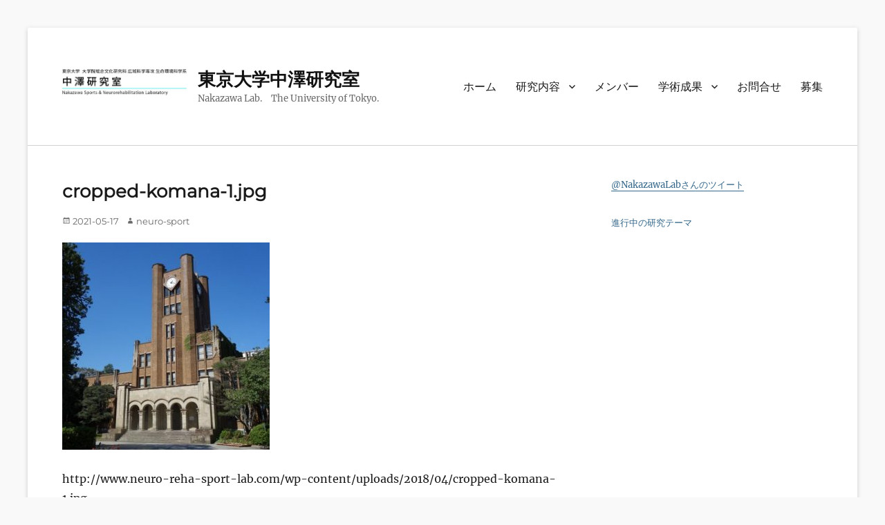

--- FILE ---
content_type: text/html; charset=UTF-8
request_url: http://www.neuro-reha-sport-lab.com/cropped-komana-1-jpg/
body_size: 10284
content:
<!DOCTYPE html><html dir="ltr" lang="ja" prefix="og: https://ogp.me/ns#"><head><meta charset="UTF-8"><meta name="viewport" content="width=device-width, initial-scale=1, minimum-scale=1"><link rel="profile" href="http://gmpg.org/xfn/11"><link rel="pingback" href="http://www.neuro-reha-sport-lab.com/xmlrpc.php"><title>cropped-komana-1.jpg | 東京大学中澤研究室</title><meta name="description" content="http://www.neuro-reha-sport-lab.com/wp-content/uploads/2018/04/cropped-komana-1.jpg" /><meta name="robots" content="max-image-preview:large" /><meta name="author" content="neuro-sport"/><link rel="canonical" href="http://www.neuro-reha-sport-lab.com/cropped-komana-1-jpg/" /><meta name="generator" content="All in One SEO (AIOSEO) 4.9.0" /><meta property="og:locale" content="ja_JP" /><meta property="og:site_name" content="東京大学中澤研究室 | Nakazawa Lab.　The University of Tokyo." /><meta property="og:type" content="article" /><meta property="og:title" content="cropped-komana-1.jpg | 東京大学中澤研究室" /><meta property="og:url" content="http://www.neuro-reha-sport-lab.com/cropped-komana-1-jpg/" /><meta property="og:image" content="http://www.neuro-reha-sport-lab.com/wp-content/uploads/2017/04/cropped-NakazawaLabHP_sozai.jpg" /><meta property="article:published_time" content="2021-05-17T06:22:36+00:00" /><meta property="article:modified_time" content="2021-05-17T06:22:36+00:00" /><meta name="twitter:card" content="summary" /><meta name="twitter:title" content="cropped-komana-1.jpg | 東京大学中澤研究室" /><meta name="twitter:image" content="http://www.neuro-reha-sport-lab.com/wp-content/uploads/2017/04/cropped-NakazawaLabHP_sozai.jpg" /> <script type="application/ld+json" class="aioseo-schema">{"@context":"https:\/\/schema.org","@graph":[{"@type":"BreadcrumbList","@id":"http:\/\/www.neuro-reha-sport-lab.com\/cropped-komana-1-jpg\/#breadcrumblist","itemListElement":[{"@type":"ListItem","@id":"http:\/\/www.neuro-reha-sport-lab.com#listItem","position":1,"name":"\u30db\u30fc\u30e0","item":"http:\/\/www.neuro-reha-sport-lab.com","nextItem":{"@type":"ListItem","@id":"http:\/\/www.neuro-reha-sport-lab.com\/cropped-komana-1-jpg\/#listItem","name":"cropped-komana-1.jpg"}},{"@type":"ListItem","@id":"http:\/\/www.neuro-reha-sport-lab.com\/cropped-komana-1-jpg\/#listItem","position":2,"name":"cropped-komana-1.jpg","previousItem":{"@type":"ListItem","@id":"http:\/\/www.neuro-reha-sport-lab.com#listItem","name":"\u30db\u30fc\u30e0"}}]},{"@type":"ItemPage","@id":"http:\/\/www.neuro-reha-sport-lab.com\/cropped-komana-1-jpg\/#itempage","url":"http:\/\/www.neuro-reha-sport-lab.com\/cropped-komana-1-jpg\/","name":"cropped-komana-1.jpg | \u6771\u4eac\u5927\u5b66\u4e2d\u6fa4\u7814\u7a76\u5ba4","description":"http:\/\/www.neuro-reha-sport-lab.com\/wp-content\/uploads\/2018\/04\/cropped-komana-1.jpg","inLanguage":"ja","isPartOf":{"@id":"http:\/\/www.neuro-reha-sport-lab.com\/#website"},"breadcrumb":{"@id":"http:\/\/www.neuro-reha-sport-lab.com\/cropped-komana-1-jpg\/#breadcrumblist"},"author":{"@id":"http:\/\/www.neuro-reha-sport-lab.com\/author\/neuro-sport\/#author"},"creator":{"@id":"http:\/\/www.neuro-reha-sport-lab.com\/author\/neuro-sport\/#author"},"datePublished":"2021-05-17T15:22:36+09:00","dateModified":"2021-05-17T15:22:36+09:00"},{"@type":"Organization","@id":"http:\/\/www.neuro-reha-sport-lab.com\/#organization","name":"\u6771\u4eac\u5927\u5b66\u4e2d\u6fa4\u7814\u7a76\u5ba4","description":"Nakazawa Lab.\u3000The University of Tokyo.","url":"http:\/\/www.neuro-reha-sport-lab.com\/","logo":{"@type":"ImageObject","url":"http:\/\/www.neuro-reha-sport-lab.com\/wp-content\/uploads\/2017\/04\/cropped-NakazawaLabHP_sozai.jpg","@id":"http:\/\/www.neuro-reha-sport-lab.com\/cropped-komana-1-jpg\/#organizationLogo","width":737,"height":155},"image":{"@id":"http:\/\/www.neuro-reha-sport-lab.com\/cropped-komana-1-jpg\/#organizationLogo"}},{"@type":"Person","@id":"http:\/\/www.neuro-reha-sport-lab.com\/author\/neuro-sport\/#author","url":"http:\/\/www.neuro-reha-sport-lab.com\/author\/neuro-sport\/","name":"neuro-sport","image":{"@type":"ImageObject","@id":"http:\/\/www.neuro-reha-sport-lab.com\/cropped-komana-1-jpg\/#authorImage","url":"http:\/\/1.gravatar.com\/avatar\/1e17a559d5dd4339dc004b426a479abe?s=96&d=mm&r=g","width":96,"height":96,"caption":"neuro-sport"}},{"@type":"WebSite","@id":"http:\/\/www.neuro-reha-sport-lab.com\/#website","url":"http:\/\/www.neuro-reha-sport-lab.com\/","name":"\u6771\u4eac\u5927\u5b66\u4e2d\u6fa4\u7814\u7a76\u5ba4","description":"Nakazawa Lab.\u3000The University of Tokyo.","inLanguage":"ja","publisher":{"@id":"http:\/\/www.neuro-reha-sport-lab.com\/#organization"}}]}</script> <link rel="alternate" type="application/rss+xml" title="東京大学中澤研究室 &raquo; フィード" href="http://www.neuro-reha-sport-lab.com/feed/" /><link rel="alternate" type="application/rss+xml" title="東京大学中澤研究室 &raquo; コメントフィード" href="http://www.neuro-reha-sport-lab.com/comments/feed/" /> <script defer src="[data-uri]"></script> <style id='wp-emoji-styles-inline-css' type='text/css'>img.wp-smiley, img.emoji {
		display: inline !important;
		border: none !important;
		box-shadow: none !important;
		height: 1em !important;
		width: 1em !important;
		margin: 0 0.07em !important;
		vertical-align: -0.1em !important;
		background: none !important;
		padding: 0 !important;
	}</style><link rel='stylesheet' id='wp-block-library-css' href='http://www.neuro-reha-sport-lab.com/wp-includes/css/dist/block-library/style.min.css?ver=6.4.7' type='text/css' media='all' /><style id='wp-block-library-theme-inline-css' type='text/css'>.wp-block-audio figcaption{color:#555;font-size:13px;text-align:center}.is-dark-theme .wp-block-audio figcaption{color:hsla(0,0%,100%,.65)}.wp-block-audio{margin:0 0 1em}.wp-block-code{border:1px solid #ccc;border-radius:4px;font-family:Menlo,Consolas,monaco,monospace;padding:.8em 1em}.wp-block-embed figcaption{color:#555;font-size:13px;text-align:center}.is-dark-theme .wp-block-embed figcaption{color:hsla(0,0%,100%,.65)}.wp-block-embed{margin:0 0 1em}.blocks-gallery-caption{color:#555;font-size:13px;text-align:center}.is-dark-theme .blocks-gallery-caption{color:hsla(0,0%,100%,.65)}.wp-block-image figcaption{color:#555;font-size:13px;text-align:center}.is-dark-theme .wp-block-image figcaption{color:hsla(0,0%,100%,.65)}.wp-block-image{margin:0 0 1em}.wp-block-pullquote{border-bottom:4px solid;border-top:4px solid;color:currentColor;margin-bottom:1.75em}.wp-block-pullquote cite,.wp-block-pullquote footer,.wp-block-pullquote__citation{color:currentColor;font-size:.8125em;font-style:normal;text-transform:uppercase}.wp-block-quote{border-left:.25em solid;margin:0 0 1.75em;padding-left:1em}.wp-block-quote cite,.wp-block-quote footer{color:currentColor;font-size:.8125em;font-style:normal;position:relative}.wp-block-quote.has-text-align-right{border-left:none;border-right:.25em solid;padding-left:0;padding-right:1em}.wp-block-quote.has-text-align-center{border:none;padding-left:0}.wp-block-quote.is-large,.wp-block-quote.is-style-large,.wp-block-quote.is-style-plain{border:none}.wp-block-search .wp-block-search__label{font-weight:700}.wp-block-search__button{border:1px solid #ccc;padding:.375em .625em}:where(.wp-block-group.has-background){padding:1.25em 2.375em}.wp-block-separator.has-css-opacity{opacity:.4}.wp-block-separator{border:none;border-bottom:2px solid;margin-left:auto;margin-right:auto}.wp-block-separator.has-alpha-channel-opacity{opacity:1}.wp-block-separator:not(.is-style-wide):not(.is-style-dots){width:100px}.wp-block-separator.has-background:not(.is-style-dots){border-bottom:none;height:1px}.wp-block-separator.has-background:not(.is-style-wide):not(.is-style-dots){height:2px}.wp-block-table{margin:0 0 1em}.wp-block-table td,.wp-block-table th{word-break:normal}.wp-block-table figcaption{color:#555;font-size:13px;text-align:center}.is-dark-theme .wp-block-table figcaption{color:hsla(0,0%,100%,.65)}.wp-block-video figcaption{color:#555;font-size:13px;text-align:center}.is-dark-theme .wp-block-video figcaption{color:hsla(0,0%,100%,.65)}.wp-block-video{margin:0 0 1em}.wp-block-template-part.has-background{margin-bottom:0;margin-top:0;padding:1.25em 2.375em}</style><link rel='stylesheet' id='aioseo/css/src/vue/standalone/blocks/table-of-contents/global.scss-css' href='http://www.neuro-reha-sport-lab.com/wp-content/cache/autoptimize/autoptimize_single_8aeaa129c1f80e6e5dbaa329351d1482.php?ver=4.9.0' type='text/css' media='all' /><style id='classic-theme-styles-inline-css' type='text/css'>/*! This file is auto-generated */
.wp-block-button__link{color:#fff;background-color:#32373c;border-radius:9999px;box-shadow:none;text-decoration:none;padding:calc(.667em + 2px) calc(1.333em + 2px);font-size:1.125em}.wp-block-file__button{background:#32373c;color:#fff;text-decoration:none}</style><style id='global-styles-inline-css' type='text/css'>body{--wp--preset--color--black: #000000;--wp--preset--color--cyan-bluish-gray: #abb8c3;--wp--preset--color--white: #ffffff;--wp--preset--color--pale-pink: #f78da7;--wp--preset--color--vivid-red: #cf2e2e;--wp--preset--color--luminous-vivid-orange: #ff6900;--wp--preset--color--luminous-vivid-amber: #fcb900;--wp--preset--color--light-green-cyan: #7bdcb5;--wp--preset--color--vivid-green-cyan: #00d084;--wp--preset--color--pale-cyan-blue: #8ed1fc;--wp--preset--color--vivid-cyan-blue: #0693e3;--wp--preset--color--vivid-purple: #9b51e0;--wp--preset--color--medium-black: #222222;--wp--preset--color--gray: #f2f2f2;--wp--preset--color--blue: #34678a;--wp--preset--gradient--vivid-cyan-blue-to-vivid-purple: linear-gradient(135deg,rgba(6,147,227,1) 0%,rgb(155,81,224) 100%);--wp--preset--gradient--light-green-cyan-to-vivid-green-cyan: linear-gradient(135deg,rgb(122,220,180) 0%,rgb(0,208,130) 100%);--wp--preset--gradient--luminous-vivid-amber-to-luminous-vivid-orange: linear-gradient(135deg,rgba(252,185,0,1) 0%,rgba(255,105,0,1) 100%);--wp--preset--gradient--luminous-vivid-orange-to-vivid-red: linear-gradient(135deg,rgba(255,105,0,1) 0%,rgb(207,46,46) 100%);--wp--preset--gradient--very-light-gray-to-cyan-bluish-gray: linear-gradient(135deg,rgb(238,238,238) 0%,rgb(169,184,195) 100%);--wp--preset--gradient--cool-to-warm-spectrum: linear-gradient(135deg,rgb(74,234,220) 0%,rgb(151,120,209) 20%,rgb(207,42,186) 40%,rgb(238,44,130) 60%,rgb(251,105,98) 80%,rgb(254,248,76) 100%);--wp--preset--gradient--blush-light-purple: linear-gradient(135deg,rgb(255,206,236) 0%,rgb(152,150,240) 100%);--wp--preset--gradient--blush-bordeaux: linear-gradient(135deg,rgb(254,205,165) 0%,rgb(254,45,45) 50%,rgb(107,0,62) 100%);--wp--preset--gradient--luminous-dusk: linear-gradient(135deg,rgb(255,203,112) 0%,rgb(199,81,192) 50%,rgb(65,88,208) 100%);--wp--preset--gradient--pale-ocean: linear-gradient(135deg,rgb(255,245,203) 0%,rgb(182,227,212) 50%,rgb(51,167,181) 100%);--wp--preset--gradient--electric-grass: linear-gradient(135deg,rgb(202,248,128) 0%,rgb(113,206,126) 100%);--wp--preset--gradient--midnight: linear-gradient(135deg,rgb(2,3,129) 0%,rgb(40,116,252) 100%);--wp--preset--font-size--small: 13px;--wp--preset--font-size--medium: 20px;--wp--preset--font-size--large: 26px;--wp--preset--font-size--x-large: 42px;--wp--preset--font-size--normal: 16px;--wp--preset--font-size--huge: 28px;--wp--preset--spacing--20: 0.44rem;--wp--preset--spacing--30: 0.67rem;--wp--preset--spacing--40: 1rem;--wp--preset--spacing--50: 1.5rem;--wp--preset--spacing--60: 2.25rem;--wp--preset--spacing--70: 3.38rem;--wp--preset--spacing--80: 5.06rem;--wp--preset--shadow--natural: 6px 6px 9px rgba(0, 0, 0, 0.2);--wp--preset--shadow--deep: 12px 12px 50px rgba(0, 0, 0, 0.4);--wp--preset--shadow--sharp: 6px 6px 0px rgba(0, 0, 0, 0.2);--wp--preset--shadow--outlined: 6px 6px 0px -3px rgba(255, 255, 255, 1), 6px 6px rgba(0, 0, 0, 1);--wp--preset--shadow--crisp: 6px 6px 0px rgba(0, 0, 0, 1);}:where(.is-layout-flex){gap: 0.5em;}:where(.is-layout-grid){gap: 0.5em;}body .is-layout-flow > .alignleft{float: left;margin-inline-start: 0;margin-inline-end: 2em;}body .is-layout-flow > .alignright{float: right;margin-inline-start: 2em;margin-inline-end: 0;}body .is-layout-flow > .aligncenter{margin-left: auto !important;margin-right: auto !important;}body .is-layout-constrained > .alignleft{float: left;margin-inline-start: 0;margin-inline-end: 2em;}body .is-layout-constrained > .alignright{float: right;margin-inline-start: 2em;margin-inline-end: 0;}body .is-layout-constrained > .aligncenter{margin-left: auto !important;margin-right: auto !important;}body .is-layout-constrained > :where(:not(.alignleft):not(.alignright):not(.alignfull)){max-width: var(--wp--style--global--content-size);margin-left: auto !important;margin-right: auto !important;}body .is-layout-constrained > .alignwide{max-width: var(--wp--style--global--wide-size);}body .is-layout-flex{display: flex;}body .is-layout-flex{flex-wrap: wrap;align-items: center;}body .is-layout-flex > *{margin: 0;}body .is-layout-grid{display: grid;}body .is-layout-grid > *{margin: 0;}:where(.wp-block-columns.is-layout-flex){gap: 2em;}:where(.wp-block-columns.is-layout-grid){gap: 2em;}:where(.wp-block-post-template.is-layout-flex){gap: 1.25em;}:where(.wp-block-post-template.is-layout-grid){gap: 1.25em;}.has-black-color{color: var(--wp--preset--color--black) !important;}.has-cyan-bluish-gray-color{color: var(--wp--preset--color--cyan-bluish-gray) !important;}.has-white-color{color: var(--wp--preset--color--white) !important;}.has-pale-pink-color{color: var(--wp--preset--color--pale-pink) !important;}.has-vivid-red-color{color: var(--wp--preset--color--vivid-red) !important;}.has-luminous-vivid-orange-color{color: var(--wp--preset--color--luminous-vivid-orange) !important;}.has-luminous-vivid-amber-color{color: var(--wp--preset--color--luminous-vivid-amber) !important;}.has-light-green-cyan-color{color: var(--wp--preset--color--light-green-cyan) !important;}.has-vivid-green-cyan-color{color: var(--wp--preset--color--vivid-green-cyan) !important;}.has-pale-cyan-blue-color{color: var(--wp--preset--color--pale-cyan-blue) !important;}.has-vivid-cyan-blue-color{color: var(--wp--preset--color--vivid-cyan-blue) !important;}.has-vivid-purple-color{color: var(--wp--preset--color--vivid-purple) !important;}.has-black-background-color{background-color: var(--wp--preset--color--black) !important;}.has-cyan-bluish-gray-background-color{background-color: var(--wp--preset--color--cyan-bluish-gray) !important;}.has-white-background-color{background-color: var(--wp--preset--color--white) !important;}.has-pale-pink-background-color{background-color: var(--wp--preset--color--pale-pink) !important;}.has-vivid-red-background-color{background-color: var(--wp--preset--color--vivid-red) !important;}.has-luminous-vivid-orange-background-color{background-color: var(--wp--preset--color--luminous-vivid-orange) !important;}.has-luminous-vivid-amber-background-color{background-color: var(--wp--preset--color--luminous-vivid-amber) !important;}.has-light-green-cyan-background-color{background-color: var(--wp--preset--color--light-green-cyan) !important;}.has-vivid-green-cyan-background-color{background-color: var(--wp--preset--color--vivid-green-cyan) !important;}.has-pale-cyan-blue-background-color{background-color: var(--wp--preset--color--pale-cyan-blue) !important;}.has-vivid-cyan-blue-background-color{background-color: var(--wp--preset--color--vivid-cyan-blue) !important;}.has-vivid-purple-background-color{background-color: var(--wp--preset--color--vivid-purple) !important;}.has-black-border-color{border-color: var(--wp--preset--color--black) !important;}.has-cyan-bluish-gray-border-color{border-color: var(--wp--preset--color--cyan-bluish-gray) !important;}.has-white-border-color{border-color: var(--wp--preset--color--white) !important;}.has-pale-pink-border-color{border-color: var(--wp--preset--color--pale-pink) !important;}.has-vivid-red-border-color{border-color: var(--wp--preset--color--vivid-red) !important;}.has-luminous-vivid-orange-border-color{border-color: var(--wp--preset--color--luminous-vivid-orange) !important;}.has-luminous-vivid-amber-border-color{border-color: var(--wp--preset--color--luminous-vivid-amber) !important;}.has-light-green-cyan-border-color{border-color: var(--wp--preset--color--light-green-cyan) !important;}.has-vivid-green-cyan-border-color{border-color: var(--wp--preset--color--vivid-green-cyan) !important;}.has-pale-cyan-blue-border-color{border-color: var(--wp--preset--color--pale-cyan-blue) !important;}.has-vivid-cyan-blue-border-color{border-color: var(--wp--preset--color--vivid-cyan-blue) !important;}.has-vivid-purple-border-color{border-color: var(--wp--preset--color--vivid-purple) !important;}.has-vivid-cyan-blue-to-vivid-purple-gradient-background{background: var(--wp--preset--gradient--vivid-cyan-blue-to-vivid-purple) !important;}.has-light-green-cyan-to-vivid-green-cyan-gradient-background{background: var(--wp--preset--gradient--light-green-cyan-to-vivid-green-cyan) !important;}.has-luminous-vivid-amber-to-luminous-vivid-orange-gradient-background{background: var(--wp--preset--gradient--luminous-vivid-amber-to-luminous-vivid-orange) !important;}.has-luminous-vivid-orange-to-vivid-red-gradient-background{background: var(--wp--preset--gradient--luminous-vivid-orange-to-vivid-red) !important;}.has-very-light-gray-to-cyan-bluish-gray-gradient-background{background: var(--wp--preset--gradient--very-light-gray-to-cyan-bluish-gray) !important;}.has-cool-to-warm-spectrum-gradient-background{background: var(--wp--preset--gradient--cool-to-warm-spectrum) !important;}.has-blush-light-purple-gradient-background{background: var(--wp--preset--gradient--blush-light-purple) !important;}.has-blush-bordeaux-gradient-background{background: var(--wp--preset--gradient--blush-bordeaux) !important;}.has-luminous-dusk-gradient-background{background: var(--wp--preset--gradient--luminous-dusk) !important;}.has-pale-ocean-gradient-background{background: var(--wp--preset--gradient--pale-ocean) !important;}.has-electric-grass-gradient-background{background: var(--wp--preset--gradient--electric-grass) !important;}.has-midnight-gradient-background{background: var(--wp--preset--gradient--midnight) !important;}.has-small-font-size{font-size: var(--wp--preset--font-size--small) !important;}.has-medium-font-size{font-size: var(--wp--preset--font-size--medium) !important;}.has-large-font-size{font-size: var(--wp--preset--font-size--large) !important;}.has-x-large-font-size{font-size: var(--wp--preset--font-size--x-large) !important;}
.wp-block-navigation a:where(:not(.wp-element-button)){color: inherit;}
:where(.wp-block-post-template.is-layout-flex){gap: 1.25em;}:where(.wp-block-post-template.is-layout-grid){gap: 1.25em;}
:where(.wp-block-columns.is-layout-flex){gap: 2em;}:where(.wp-block-columns.is-layout-grid){gap: 2em;}
.wp-block-pullquote{font-size: 1.5em;line-height: 1.6;}</style><link rel='stylesheet' id='contact-form-7-css' href='http://www.neuro-reha-sport-lab.com/wp-content/cache/autoptimize/autoptimize_single_3fd2afa98866679439097f4ab102fe0a.php?ver=5.8.7' type='text/css' media='all' /><link rel='stylesheet' id='wphimgs_slidercss-css' href='http://www.neuro-reha-sport-lab.com/wp-content/cache/autoptimize/autoptimize_single_882cb6a588842fba004c76e0f97ed6cd.php?ver=1.3' type='text/css' media='all' /><link rel='stylesheet' id='whats-new-style-css' href='http://www.neuro-reha-sport-lab.com/wp-content/cache/autoptimize/autoptimize_single_c2bb7d0452102915fcd20bd2fe54f24b.php?ver=2.0.2' type='text/css' media='all' /><link rel='stylesheet' id='clean-education-fonts-css' href='http://www.neuro-reha-sport-lab.com/wp-content/cache/autoptimize/autoptimize_single_61fe77eb46366d0fef429576e62d76fc.php?ver=6.4.7' type='text/css' media='all' /><link rel='stylesheet' id='clean-education-style-css' href='http://www.neuro-reha-sport-lab.com/wp-content/cache/autoptimize/autoptimize_single_51f20302619b1d1ca305013cdf593599.php?ver=20230404-81251' type='text/css' media='all' /><link rel='stylesheet' id='clean-education-block-style-css' href='http://www.neuro-reha-sport-lab.com/wp-content/cache/autoptimize/autoptimize_single_161532abd2ca43891bef461d2599f422.php?ver=1.0' type='text/css' media='all' /><link rel='stylesheet' id='genericons-css' href='http://www.neuro-reha-sport-lab.com/wp-content/cache/autoptimize/autoptimize_single_13a6500ddf36c6dd581877aefc78d34d.php?ver=3.4.1' type='text/css' media='all' /><link rel='stylesheet' id='newsletter-css' href='http://www.neuro-reha-sport-lab.com/wp-content/cache/autoptimize/autoptimize_single_689d862214578091f93eb574dd07c438.php?ver=9.0.8' type='text/css' media='all' /> <script defer type="text/javascript" src="http://www.neuro-reha-sport-lab.com/wp-includes/js/jquery/jquery.min.js?ver=3.7.1" id="jquery-core-js"></script> <script defer type="text/javascript" src="http://www.neuro-reha-sport-lab.com/wp-includes/js/jquery/jquery-migrate.min.js?ver=3.4.1" id="jquery-migrate-js"></script> <script defer type="text/javascript" src="http://www.neuro-reha-sport-lab.com/wp-content/plugins/sp-header-image-slider/js/jquery.bxslider.min.js?ver=1.3" id="wpfcas_slick_jquery-js"></script> <!--[if lt IE 9]> <script type="text/javascript" src="http://www.neuro-reha-sport-lab.com/wp-content/themes/clean-education/js/html5.min.js?ver=3.7.3" id="clean-education-html5-js"></script> <![endif]--> <script defer id="clean-education-custom-scripts-js-extra" src="[data-uri]"></script> <script defer type="text/javascript" src="http://www.neuro-reha-sport-lab.com/wp-content/themes/clean-education/js/custom-scripts.min.js" id="clean-education-custom-scripts-js"></script> <link rel="https://api.w.org/" href="http://www.neuro-reha-sport-lab.com/wp-json/" /><link rel="alternate" type="application/json" href="http://www.neuro-reha-sport-lab.com/wp-json/wp/v2/media/1552" /><link rel="EditURI" type="application/rsd+xml" title="RSD" href="http://www.neuro-reha-sport-lab.com/xmlrpc.php?rsd" /><meta name="generator" content="WordPress 6.4.7" /><link rel='shortlink' href='http://www.neuro-reha-sport-lab.com/?p=1552' /><link rel="alternate" type="application/json+oembed" href="http://www.neuro-reha-sport-lab.com/wp-json/oembed/1.0/embed?url=http%3A%2F%2Fwww.neuro-reha-sport-lab.com%2Fcropped-komana-1-jpg%2F" /><link rel="alternate" type="text/xml+oembed" href="http://www.neuro-reha-sport-lab.com/wp-json/oembed/1.0/embed?url=http%3A%2F%2Fwww.neuro-reha-sport-lab.com%2Fcropped-komana-1-jpg%2F&#038;format=xml" /><style type="text/css" id="custom-background-css">body.custom-background { background-color: #f9f9f9; }</style><link rel="icon" href="http://www.neuro-reha-sport-lab.com/wp-content/uploads/2023/05/cropped-a4217157e7cb33f53b8c0a1058519d97-32x32.png" sizes="32x32" /><link rel="icon" href="http://www.neuro-reha-sport-lab.com/wp-content/uploads/2023/05/cropped-a4217157e7cb33f53b8c0a1058519d97-192x192.png" sizes="192x192" /><link rel="apple-touch-icon" href="http://www.neuro-reha-sport-lab.com/wp-content/uploads/2023/05/cropped-a4217157e7cb33f53b8c0a1058519d97-180x180.png" /><meta name="msapplication-TileImage" content="http://www.neuro-reha-sport-lab.com/wp-content/uploads/2023/05/cropped-a4217157e7cb33f53b8c0a1058519d97-270x270.png" /><style type="text/css">#site-title a {
    background-image: url("http://desperado1988.sakura.ne.jp/nakazawalab/wp-content/uploads/2017/04/cropped-NakazawaLabHP_sozai400x84_blue.jpg");
    background-position: left top;
    background-repeat: no-repeat;
    background-size: contain;
    display: block;
    height: 0;
    overflow: hidden;
    padding-top: 60px;
}</style><style type="text/css" media="screen">.site-branding .site-title a { color: #111111; }</style></head><body class="attachment attachment-template-default single single-attachment postid-1552 attachmentid-1552 attachment-jpeg custom-background wp-custom-logo wp-embed-responsive metaslider-plugin group-blog two-columns content-left excerpt-image-left mobile-menu-one"><div id="page" class="hfeed site"> <a class="skip-link screen-reader-text" href="#content">Skip to content</a><header id="masthead" class="site-header" role="banner"><div class="wrapper site-header-main"><div class="site-branding logo-left"><div id="site-logo"><a href="http://www.neuro-reha-sport-lab.com/" class="custom-logo-link" rel="home"><img width="737" height="155" src="http://www.neuro-reha-sport-lab.com/wp-content/uploads/2017/04/cropped-NakazawaLabHP_sozai.jpg" class="custom-logo" alt="東京大学中澤研究室" decoding="async" fetchpriority="high" srcset="http://www.neuro-reha-sport-lab.com/wp-content/uploads/2017/04/cropped-NakazawaLabHP_sozai.jpg 737w, http://www.neuro-reha-sport-lab.com/wp-content/uploads/2017/04/cropped-NakazawaLabHP_sozai-300x63.jpg 300w" sizes="(max-width: 737px) 100vw, 737px" /></a></div><div id="site-header" ><p class="site-title"><a href="http://www.neuro-reha-sport-lab.com/">東京大学中澤研究室</a></p><p class="site-description">Nakazawa Lab.　The University of Tokyo.</p></div></div> <button id="menu-toggle-primary" class="menu-toggle">Menu</button><div id="site-header-menu-primary" class="site-header-menu"><nav id="site-navigation-primary" class="main-navigation" role="navigation" aria-label="Primary Menu"><h3 class="screen-reader-text">Primary menu</h3><ul id="menu-%e3%83%a1%e3%83%8b%e3%83%a5%e3%83%bc" class="menu primary-menu"><li id="menu-item-1819" class="menu-item menu-item-type-post_type menu-item-object-page menu-item-home menu-item-1819"><a href="http://www.neuro-reha-sport-lab.com/">ホーム</a></li><li id="menu-item-18" class="menu-item menu-item-type-post_type menu-item-object-page menu-item-has-children menu-item-18"><a href="http://www.neuro-reha-sport-lab.com/base_researchinfo/">研究内容</a><ul class="sub-menu"><li id="menu-item-225" class="menu-item menu-item-type-post_type menu-item-object-page menu-item-225"><a href="http://www.neuro-reha-sport-lab.com/base_researchinfo/base_sportsscience/">スポーツサイエンス</a></li><li id="menu-item-206" class="menu-item menu-item-type-post_type menu-item-object-page menu-item-206"><a href="http://www.neuro-reha-sport-lab.com/base_researchinfo/base_neuroreha/">ニューロリハビリテーション</a></li></ul></li><li id="menu-item-246" class="menu-item menu-item-type-post_type menu-item-object-page menu-item-246"><a href="http://www.neuro-reha-sport-lab.com/lab-member/">メンバー</a></li><li id="menu-item-17" class="menu-item menu-item-type-post_type menu-item-object-page menu-item-has-children menu-item-17"><a href="http://www.neuro-reha-sport-lab.com/base_publications/">学術成果</a><ul class="sub-menu"><li id="menu-item-1862" class="menu-item menu-item-type-post_type menu-item-object-page menu-item-1862"><a href="http://www.neuro-reha-sport-lab.com/base_publications/%e5%ad%a6%e8%a1%93%e8%ab%96%e6%96%87/">論文</a></li><li id="menu-item-233" class="menu-item menu-item-type-post_type menu-item-object-page menu-item-233"><a href="http://www.neuro-reha-sport-lab.com/base_publications/base_review/">総説</a></li><li id="menu-item-234" class="menu-item menu-item-type-post_type menu-item-object-page menu-item-234"><a href="http://www.neuro-reha-sport-lab.com/base_publications/base_production/">書籍</a></li><li id="menu-item-837" class="menu-item menu-item-type-post_type menu-item-object-page menu-item-837"><a href="http://www.neuro-reha-sport-lab.com/base_publications/base_awardhistory/">受賞</a></li></ul></li><li id="menu-item-32" class="menu-item menu-item-type-post_type menu-item-object-page menu-item-32"><a href="http://www.neuro-reha-sport-lab.com/base_accesss/">お問合せ</a></li><li id="menu-item-34" class="menu-item menu-item-type-post_type menu-item-object-page menu-item-34"><a href="http://www.neuro-reha-sport-lab.com/base_graduateschool/">募集</a></li></ul></nav></div></div></header><div id="content" class="site-content"><div class="wrapper"><div id="primary" class="content-area"><main id="main" class="site-main" role="main"><article id="post-1552" class="post-1552 attachment type-attachment status-inherit hentry"><div class="entry-container"><header class="entry-header"><h1 class="entry-title">cropped-komana-1.jpg</h1><p class="entry-meta"><span class="posted-on"><span class="screen-reader-text">Posted on</span><a href="http://www.neuro-reha-sport-lab.com/cropped-komana-1-jpg/" rel="bookmark"><time class="entry-date published updated" datetime="2021-05-17T15:22:36+09:00">2021-05-17</time></a></span><span class="byline"><span class="author vcard"><span class="screen-reader-text">Author</span><a class="url fn n" href="http://www.neuro-reha-sport-lab.com/author/neuro-sport/">neuro-sport</a></span></span></p></header><div class="entry-content"><p class="attachment"><a href='http://www.neuro-reha-sport-lab.com/wp-content/uploads/2018/04/cropped-komana-1.jpg'><img decoding="async" width="300" height="300" src="http://www.neuro-reha-sport-lab.com/wp-content/uploads/2018/04/cropped-komana-1-300x300.jpg" class="attachment-medium size-medium" alt="" srcset="http://www.neuro-reha-sport-lab.com/wp-content/uploads/2018/04/cropped-komana-1-300x300.jpg 300w, http://www.neuro-reha-sport-lab.com/wp-content/uploads/2018/04/cropped-komana-1-150x150.jpg 150w, http://www.neuro-reha-sport-lab.com/wp-content/uploads/2018/04/cropped-komana-1-270x270.jpg 270w, http://www.neuro-reha-sport-lab.com/wp-content/uploads/2018/04/cropped-komana-1-192x192.jpg 192w, http://www.neuro-reha-sport-lab.com/wp-content/uploads/2018/04/cropped-komana-1-180x180.jpg 180w, http://www.neuro-reha-sport-lab.com/wp-content/uploads/2018/04/cropped-komana-1-32x32.jpg 32w, http://www.neuro-reha-sport-lab.com/wp-content/uploads/2018/04/cropped-komana-1.jpg 512w" sizes="(max-width: 300px) 100vw, 300px" /></a></p><p>http://www.neuro-reha-sport-lab.com/wp-content/uploads/2018/04/cropped-komana-1.jpg</p></div><footer class="entry-footer"><p class="entry-meta"></p></footer></div></article><nav class="navigation post-navigation" aria-label="投稿"><h2 class="screen-reader-text">投稿ナビゲーション</h2><div class="nav-links"><div class="nav-previous"><a href="http://www.neuro-reha-sport-lab.com/cropped-komana-1-jpg/" rel="prev"><span class="meta-nav" aria-hidden="true">&larr; Previous</span> <span class="screen-reader-text">Previous post:</span> <span class="post-title">cropped-komana-1.jpg</span></a></div></div></nav></main></div><aside class="sidebar sidebar-primary widget-area" role="complementary"><section id="text-2" class="widget widget_text"><div class="widget-wrap"><div class="textwidget"><p><a class="twitter-timeline" href="https://twitter.com/NakazawaLab" data-widget-id="601305545098723328">@NakazawaLabさんのツイート</a><br /> <script defer src="[data-uri]"></script></p></div></div></section><section id="ipw-16" class="widget widget_ipw"><div class="widget-wrap"><div data-post-id="8" class="insert-page insert-page-8 "><a href="http://www.neuro-reha-sport-lab.com/base_researchinfo/">進行中の研究テーマ</a></div></div></section></aside></div></div><footer id="colophon" class="site-footer" role="contentinfo"><div class="wrapper"><div id="site-generator" class="site-info two"><div class="wrapper"><div id="footer-left-content" class="copyright">Copyright &copy; 2026 <a href="http://www.neuro-reha-sport-lab.com/">東京大学中澤研究室</a>. All Rights Reserved.</div><div id="footer-right-content" class="powered">clean-education_child&nbsp;by&nbsp;<a target="_blank" href="">Mappy Takahashi</a></div></div></div></div></footer></div> <a href="#masthead" id="scrollup" class="scroll-to-top"><span class="screen-reader-text">Scroll Up</span></a> <script type="module"  src="http://www.neuro-reha-sport-lab.com/wp-content/plugins/all-in-one-seo-pack/dist/Lite/assets/table-of-contents.95d0dfce.js?ver=4.9.0" id="aioseo/js/src/vue/standalone/blocks/table-of-contents/frontend.js-js"></script> <script defer type="text/javascript" src="http://www.neuro-reha-sport-lab.com/wp-content/cache/autoptimize/autoptimize_single_a53a916adf48efefd5a2aa0861ebbc07.php?ver=5.8.7" id="swv-js"></script> <script defer id="contact-form-7-js-extra" src="[data-uri]"></script> <script defer type="text/javascript" src="http://www.neuro-reha-sport-lab.com/wp-content/cache/autoptimize/autoptimize_single_83a062cf6545b990c13b4398035a29d0.php?ver=5.8.7" id="contact-form-7-js"></script> <script defer type="text/javascript" src="http://www.neuro-reha-sport-lab.com/wp-content/themes/clean-education/js/navigation.min.js?ver=6.4.7" id="clean-education-navigation-js"></script> <script defer type="text/javascript" src="http://www.neuro-reha-sport-lab.com/wp-content/themes/clean-education/js/skip-link-focus-fix.min.js?ver=6.4.7" id="clean-education-skip-link-focus-fix-js"></script> <script defer type="text/javascript" src="http://www.neuro-reha-sport-lab.com/wp-content/themes/clean-education/js/jquery.cycle/jquery.cycle2.min.js?ver=2.1.5" id="jquery-cycle2-js"></script> <script defer type="text/javascript" src="http://www.neuro-reha-sport-lab.com/wp-content/themes/clean-education/js/jquery.cycle/jquery.cycle2.flip.min.js?ver=6.4.7" id="jquery-cycle2-flip-js"></script> <script defer type="text/javascript" src="http://www.neuro-reha-sport-lab.com/wp-content/themes/clean-education/js/scrollup.min.js?ver=6.4.7" id="clean-education-scrollup-js"></script> <script defer id="newsletter-js-extra" src="[data-uri]"></script> <script defer type="text/javascript" src="http://www.neuro-reha-sport-lab.com/wp-content/cache/autoptimize/autoptimize_single_427aa2db63001bcd0c9f0aa21e9cb9f4.php?ver=9.0.8" id="newsletter-js"></script> </body></html>

--- FILE ---
content_type: text/css; charset=utf-8
request_url: http://www.neuro-reha-sport-lab.com/wp-content/cache/autoptimize/autoptimize_single_882cb6a588842fba004c76e0f97ed6cd.php?ver=1.3
body_size: 926
content:
.wphimgs-slides,.wphimgs-thumbnail,.wphimgs-carousel{padding:0;margin:0}.bx-wrapper{position:relative;margin:0 auto 20px;padding:0;*zoom:1;}.bx-wrapper img{max-width:100%;display:inline-block}.bx-wrapper .bx-viewport{left:-5px;background:#fff;-webkit-transform:translatez(0);-moz-transform:translatez(0);-ms-transform:translatez(0);-o-transform:translatez(0);transform:translatez(0)}.bx-wrapper .bx-pager,.bx-wrapper .bx-controls-auto{position:absolute;bottom:-30px;width:100%}.bx-wrapper .bx-loading{min-height:50px;background:url(//www.neuro-reha-sport-lab.com/wp-content/plugins/sp-header-image-slider/css/../images/bx_loader.gif) center center no-repeat #fff;height:100%;width:100%;position:absolute;top:0;left:0;z-index:2000}.bx-wrapper .bx-pager{text-align:center;font-size:.85em;font-family:Arial;font-weight:700;color:#666;padding-top:20px}.bx-wrapper .bx-pager .bx-pager-item,.bx-wrapper .bx-controls-auto .bx-controls-auto-item{display:inline-block;*zoom:1;*display:inline;}.bx-wrapper .bx-pager.bx-default-pager a{background:#666;text-indent:-9999px;display:block;width:10px;height:10px;margin:0 5px;outline:0;-moz-border-radius:5px;-webkit-border-radius:5px;border-radius:5px}.bx-wrapper .bx-pager.bx-default-pager a:hover,.bx-wrapper .bx-pager.bx-default-pager a.active{background:#000}.wphimgs-slides li,.wphimgs-thumbnail li,.wphimgs-carousel li{text-align:center}.bx-wrapper .bx-prev{left:0;background:url(//www.neuro-reha-sport-lab.com/wp-content/plugins/sp-header-image-slider/css/../images/controls.png) no-repeat 0 -32px}.bx-wrapper .bx-next{right:10px;background:url(//www.neuro-reha-sport-lab.com/wp-content/plugins/sp-header-image-slider/css/../images/controls.png) no-repeat -43px -32px}.bx-wrapper .bx-prev:hover{background-position:0 0}.bx-wrapper .bx-next:hover{background-position:-43px 0}.bx-wrapper .bx-controls-direction a{position:absolute;top:50%;margin-top:-16px;outline:0;width:32px;height:32px;text-indent:-9999px;z-index:9999}.bx-wrapper .bx-controls-direction a.disabled{display:none}.bx-wrapper .bx-controls-auto{text-align:center}.bx-wrapper .bx-controls-auto .bx-start{display:block;text-indent:-9999px;width:10px;height:11px;outline:0;background:url(//www.neuro-reha-sport-lab.com/wp-content/plugins/sp-header-image-slider/css/../images/controls.png) -86px -11px no-repeat;margin:0 3px}.bx-wrapper .bx-controls-auto .bx-start:hover,.bx-wrapper .bx-controls-auto .bx-start.active{background-position:-86px 0}.bx-wrapper .bx-controls-auto .bx-stop{display:block;text-indent:-9999px;width:9px;height:11px;outline:0;background:url(//www.neuro-reha-sport-lab.com/wp-content/plugins/sp-header-image-slider/css/../images/controls.png) -86px -44px no-repeat;margin:0 3px}.bx-wrapper .bx-controls-auto .bx-stop:hover,.bx-wrapper .bx-controls-auto .bx-stop.active{background-position:-86px -33px}.bx-wrapper .bx-controls.bx-has-controls-auto.bx-has-pager .bx-pager{text-align:left;width:80%}.bx-wrapper .bx-controls.bx-has-controls-auto.bx-has-pager .bx-controls-auto{right:0;width:35px}.bx-wrapper .bx-caption{position:absolute;bottom:0;left:0;background:#666\9;background:rgba(80,80,80,.75);width:100%}.bx-wrapper .bx-caption span{color:#fff;display:block;font-size:.85em;padding:10px}.wphimgs-pager{text-align:center}.wphimgs-pager a{display:inline-block;margin:0 3px}.wphimgs-pager a img{border:1px solid #eee;padding:3px}.wphimgs-pager a.active img{border:1px solid #5280dd}.bx-viewport ul,.bx-viewport ul li{margin-left:0 !important}

--- FILE ---
content_type: text/css; charset=utf-8
request_url: http://www.neuro-reha-sport-lab.com/wp-content/cache/autoptimize/autoptimize_single_61fe77eb46366d0fef429576e62d76fc.php?ver=6.4.7
body_size: 568
content:
@font-face{font-family:'Merriweather';font-style:normal;font-weight:400;src:url(http://www.neuro-reha-sport-lab.com/wp-content/fonts/merriweather/u-440qyriQwlOrhSvowK_l5-cSZMZ-Y.woff2) format('woff2');unicode-range:U+0460-052F,U+1C80-1C88,U+20B4,U+2DE0-2DFF,U+A640-A69F,U+FE2E-FE2F}@font-face{font-family:'Merriweather';font-style:normal;font-weight:400;src:url(http://www.neuro-reha-sport-lab.com/wp-content/fonts/merriweather/u-440qyriQwlOrhSvowK_l5-eCZMZ-Y.woff2) format('woff2');unicode-range:U+0301,U+0400-045F,U+0490-0491,U+04B0-04B1,U+2116}@font-face{font-family:'Merriweather';font-style:normal;font-weight:400;src:url(http://www.neuro-reha-sport-lab.com/wp-content/fonts/merriweather/u-440qyriQwlOrhSvowK_l5-cyZMZ-Y.woff2) format('woff2');unicode-range:U+0102-0103,U+0110-0111,U+0128-0129,U+0168-0169,U+01A0-01A1,U+01AF-01B0,U+0300-0301,U+0303-0304,U+0308-0309,U+0323,U+0329,U+1EA0-1EF9,U+20AB}@font-face{font-family:'Merriweather';font-style:normal;font-weight:400;src:url(http://www.neuro-reha-sport-lab.com/wp-content/fonts/merriweather/u-440qyriQwlOrhSvowK_l5-ciZMZ-Y.woff2) format('woff2');unicode-range:U+0100-02AF,U+0300-0301,U+0303-0304,U+0308-0309,U+0323,U+0329,U+1E00-1EFF,U+2020,U+20A0-20AB,U+20AD-20CF,U+2113,U+2C60-2C7F,U+A720-A7FF}@font-face{font-family:'Merriweather';font-style:normal;font-weight:400;src:url(http://www.neuro-reha-sport-lab.com/wp-content/fonts/merriweather/u-440qyriQwlOrhSvowK_l5-fCZM.woff2) format('woff2');unicode-range:U+0000-00FF,U+0131,U+0152-0153,U+02BB-02BC,U+02C6,U+02DA,U+02DC,U+0300-0301,U+0303-0304,U+0308-0309,U+0323,U+0329,U+2000-206F,U+2074,U+20AC,U+2122,U+2191,U+2193,U+2212,U+2215,U+FEFF,U+FFFD}@font-face{font-family:'Montserrat';font-style:normal;font-weight:400;src:url(http://www.neuro-reha-sport-lab.com/wp-content/fonts/montserrat/JTUHjIg1_i6t8kCHKm4532VJOt5-QNFgpCtr6Hw0aXpsog.woff2) format('woff2');unicode-range:U+0460-052F,U+1C80-1C88,U+20B4,U+2DE0-2DFF,U+A640-A69F,U+FE2E-FE2F}@font-face{font-family:'Montserrat';font-style:normal;font-weight:400;src:url(http://www.neuro-reha-sport-lab.com/wp-content/fonts/montserrat/JTUHjIg1_i6t8kCHKm4532VJOt5-QNFgpCtr6Hw9aXpsog.woff2) format('woff2');unicode-range:U+0301,U+0400-045F,U+0490-0491,U+04B0-04B1,U+2116}@font-face{font-family:'Montserrat';font-style:normal;font-weight:400;src:url(http://www.neuro-reha-sport-lab.com/wp-content/fonts/montserrat/JTUHjIg1_i6t8kCHKm4532VJOt5-QNFgpCtr6Hw2aXpsog.woff2) format('woff2');unicode-range:U+0102-0103,U+0110-0111,U+0128-0129,U+0168-0169,U+01A0-01A1,U+01AF-01B0,U+0300-0301,U+0303-0304,U+0308-0309,U+0323,U+0329,U+1EA0-1EF9,U+20AB}@font-face{font-family:'Montserrat';font-style:normal;font-weight:400;src:url(http://www.neuro-reha-sport-lab.com/wp-content/fonts/montserrat/JTUHjIg1_i6t8kCHKm4532VJOt5-QNFgpCtr6Hw3aXpsog.woff2) format('woff2');unicode-range:U+0100-02AF,U+0300-0301,U+0303-0304,U+0308-0309,U+0323,U+0329,U+1E00-1EFF,U+2020,U+20A0-20AB,U+20AD-20CF,U+2113,U+2C60-2C7F,U+A720-A7FF}@font-face{font-family:'Montserrat';font-style:normal;font-weight:400;src:url(http://www.neuro-reha-sport-lab.com/wp-content/fonts/montserrat/JTUHjIg1_i6t8kCHKm4532VJOt5-QNFgpCtr6Hw5aXo.woff2) format('woff2');unicode-range:U+0000-00FF,U+0131,U+0152-0153,U+02BB-02BC,U+02C6,U+02DA,U+02DC,U+0300-0301,U+0303-0304,U+0308-0309,U+0323,U+0329,U+2000-206F,U+2074,U+20AC,U+2122,U+2191,U+2193,U+2212,U+2215,U+FEFF,U+FFFD}

--- FILE ---
content_type: text/css; charset=utf-8
request_url: http://www.neuro-reha-sport-lab.com/wp-content/cache/autoptimize/autoptimize_single_51f20302619b1d1ca305013cdf593599.php?ver=20230404-81251
body_size: 13573
content:
html{font-family:sans-serif;-webkit-text-size-adjust:100%;-ms-text-size-adjust:100%}body{margin:0}article,aside,details,figcaption,figure,footer,header,main,menu,nav,section,summary{display:block}audio,canvas,progress,video{display:inline-block;vertical-align:baseline}audio:not([controls]){display:none;height:0}[hidden],template{display:none}a{background-color:transparent}abbr[title]{border-bottom:1px dotted}b,strong{font-weight:700}small{font-size:80%}sub,sup{font-size:75%;line-height:0;position:relative;vertical-align:baseline}sup{top:-.5em}sub{bottom:-.25em}img{border:0}svg:not(:root){overflow:hidden}figure{margin:0}hr{-webkit-box-sizing:content-box;-moz-box-sizing:content-box;box-sizing:content-box}code,kbd,pre,samp{font-size:1em}button,input,optgroup,select,textarea{color:inherit;font:inherit;margin:0}select{text-transform:none}button{overflow:visible}button,input,select,textarea{max-width:100%}button,html input[type=button],input[type=reset],input[type=submit]{-webkit-appearance:button;cursor:pointer}button[disabled],html input[disabled]{cursor:default;opacity:.5}button::-moz-focus-inner,input::-moz-focus-inner{border:0;padding:0}input[type=checkbox],input[type=radio]{-webkit-box-sizing:border-box;-moz-box-sizing:border-box;box-sizing:border-box;margin-right:.4375em;padding:0}input[type=date]::-webkit-inner-spin-button,input[type=date]::-webkit-outer-spin-button,input[type=time]::-webkit-inner-spin-button,input[type=time]::-webkit-outer-spin-button,input[type=datetime-local]::-webkit-inner-spin-button,input[type=datetime-local]::-webkit-outer-spin-button,input[type=week]::-webkit-inner-spin-button,input[type=week]::-webkit-outer-spin-button,input[type=month]::-webkit-inner-spin-button,input[type=month]::-webkit-outer-spin-button,input[type=number]::-webkit-inner-spin-button,input[type=number]::-webkit-outer-spin-button{height:auto}input[type=search]{-webkit-appearance:textfield}input[type=search]::-webkit-search-cancel-button,input[type=search]::-webkit-search-decoration{-webkit-appearance:none}fieldset{border:1px solid #d1d1d1;margin:0 0 1.75em;min-width:inherit;padding:.875em}fieldset>:last-child{margin-bottom:0}legend{border:0;padding:0}textarea{overflow:auto;vertical-align:top}optgroup{font-weight:700}.menu-item-has-children a:after,.page_item_has_children a:after,.dropdown-toggle:after,.bypostauthor>article .fn:after,.comment-reply-title small a:before,#slider-section .cycle-prev:before,#slider-section .cycle-next:before,#courses-section .content-prev:before,#courses-section .content-next:before,#testimonial-section .content-prev:before,#testimonial-section .content-next:before,#search-toggle:before,.search-submit:before,#scrollup:before,.entry-meta a:before,.entry-footer a:before,.comment-metadata a:before,.menu-toggle:before,.news-ticker-label:after{-moz-osx-font-smoothing:grayscale;-webkit-font-smoothing:antialiased;display:inline-block;font-family:"Genericons";font-style:normal;font-variant:normal;font-weight:400;speak:none;text-align:center;text-decoration:inherit;text-transform:none;vertical-align:top}.entry-meta a:before,.entry-footer a:before{margin-right:2px}.news-ticker-label:after{content:"\f431";font-size:24px;line-height:1;margin-left:.3125em}.menu-toggle:before{content:"\f419";margin-right:.25em}.menu-toggle.toggled-on:before{content:"\f406"}#search-toggle:before{content:"\f400"}#scrollup:before{content:'\f432'}#slider-section .cycle-prev:before,#slider-section .cycle-next:before,#courses-section .content-prev:before,#courses-section .content-next:before,#testimonial-section .content-prev:before,#testimonial-section .content-next:before{content:'\f431'}.entry-meta .posted-on a:before,.comment-metadata a:before{content:"\f307"}.entry-meta .author a:before{content:"\f304"}.edit-link a:before{content:"\f411"}.cat-links span+a:before{content:"\f301"}.tags-links span+a:before{content:"\f302"}.location-links span+a:before{content:"\f417"}.entry-meta .comments-link a:before{content:"\f300"}body,button,input,select,textarea{color:#1a1a1a;font-family:Merriweather,Georgia,serif;font-size:16px;font-size:1rem;line-height:1.75}.widget{font-size:13px;font-size:.8125em}h1,h2,h3,h4,h5,h6{clear:both;font-weight:700;margin:0;text-rendering:optimizeLegibility}dfn,cite,em,i{font-style:italic}blockquote{border:0 solid #1a1a1a;border-left-width:4px;color:#686868;font-size:19px;font-size:1.1875rem;font-style:italic;line-height:1.4736842105;margin:0 0 1.4736842105em;overflow:hidden;padding:0 0 0 1.263157895em}blockquote,q{quotes:none}blockquote:before,blockquote:after,q:before,q:after{content:""}blockquote p{margin-bottom:1.4736842105em}blockquote cite,blockquote small{color:#1a1a1a;display:block;font-size:16px;font-size:1rem;line-height:1.75}blockquote cite:before,blockquote small:before{content:"\2014\00a0"}blockquote em,blockquote i,blockquote cite{font-style:normal}blockquote strong,blockquote b{font-weight:400}blockquote>:last-child{margin-bottom:0}address{font-style:italic;margin:0 0 1.75em}code,kbd,tt,var,samp,pre{font-family:Inconsolata,monospace}pre{border:1px solid #d1d1d1;font-size:16px;font-size:1rem;line-height:1.3125;margin:0 0 1.75em;max-width:100%;overflow:auto;padding:1.75em;white-space:pre;white-space:pre-wrap;word-wrap:break-word}code{background-color:#d1d1d1;padding:.125em .25em}abbr,acronym{border-bottom:1px dotted #d1d1d1;cursor:help}mark,ins{background:#34678a;color:#fff;padding:.125em .25em;text-decoration:none}big{font-size:125%}html{-webkit-box-sizing:border-box;-moz-box-sizing:border-box;box-sizing:border-box}*,*:before,*:after{-webkit-box-sizing:inherit;-moz-box-sizing:inherit;box-sizing:inherit}body{background:#f2f2f2}hr{background-color:#d1d1d1;border:0;height:1px;margin:0 0 1.75em}ul,ol{margin:0 0 1.75em 1.25em;padding:0}ul{list-style:disc}ol{list-style:decimal;margin-left:1.5em}li>ul,li>ol{margin-bottom:0}dl{margin:0 0 1.75em}dt{font-weight:700}dd{margin:0 0 1.75em}img{height:auto;max-width:100%;vertical-align:middle}del{opacity:.8}table,th,td{border:1px solid #d1d1d1}table{border-collapse:separate;border-spacing:0;border-width:1px 0 0 1px;margin:0 0 1.75em;table-layout:fixed;width:100%}caption,th,td{font-weight:400;text-align:left}th{border-width:0 1px 1px 0;font-weight:700}td{border-width:0 1px 1px 0}th,td{padding:.4375em}.displaynone,.sections .hentry.displaynone{display:none}.displayblock,.sections .hentry.displayblock{display:block !important}::-webkit-input-placeholder{color:#686868;font-family:Montserrat,"Helvetica Neue",sans-serif}:-moz-placeholder{color:#686868;font-family:Montserrat,"Helvetica Neue",sans-serif}::-moz-placeholder{color:#686868;font-family:Montserrat,"Helvetica Neue",sans-serif;opacity:1}:-ms-input-placeholder{color:#686868;font-family:Montserrat,"Helvetica Neue",sans-serif}input{line-height:normal}button,button[disabled]:hover,button[disabled]:focus,input[type=button],input[type=button][disabled]:hover,input[type=button][disabled]:focus,input[type=reset],input[type=reset][disabled]:hover,input[type=reset][disabled]:focus,input[type=submit],input[type=submit][disabled]:hover,input[type=submit][disabled]:focus{background-color:#34678a;border:2px solid #34678a;color:#fff;font-family:Montserrat,"Helvetica Neue",sans-serif;letter-spacing:.046875em;line-height:1;padding:.84375em .875em .78125em}button:hover,button:focus,input[type=button]:hover,input[type=button]:focus,input[type=reset]:hover,input[type=reset]:focus,input[type=submit]:hover,input[type=submit]:focus{background-color:#1a1a1a;border-color:#1a1a1a;color:#fff}button:focus,input[type=button]:focus,input[type=reset]:focus,input[type=submit]:focus{outline:thin dotted;outline-offset:-4px}input[type=date],input[type=time],input[type=datetime-local],input[type=week],input[type=month],input[type=text],input[type=email],input[type=url],input[type=password],input[type=search],input[type=tel],input[type=number],textarea{background:#f7f7f7;background-image:-webkit-linear-gradient(rgba(255,255,255,0),rgba(255,255,255,0));border:1px solid #d1d1d1;border-radius:2px;color:#686868;padding:.625em .4375em;width:100%}input[type=date]:focus,input[type=time]:focus,input[type=datetime-local]:focus,input[type=week]:focus,input[type=month]:focus,input[type=text]:focus,input[type=email]:focus,input[type=url]:focus,input[type=password]:focus,input[type=search]:focus,input[type=tel]:focus,input[type=number]:focus,textarea:focus{background-color:#fff;border-color:#34678a;color:#1a1a1a;outline:0}.post-password-form{margin-bottom:1.75em}.post-password-form label{color:#686868;display:block;font-family:Montserrat,"Helvetica Neue",sans-serif;font-size:13px;font-size:.8125rem;letter-spacing:.076923077em;line-height:1.6153846154;margin-bottom:1.75em;text-transform:uppercase}.post-password-form input[type=password]{margin-top:.4375em}.post-password-form>:last-child{margin-bottom:0}.search-form{position:relative}input[type=search].search-field{border-radius:2px 0 0 2px;width:-webkit-calc(100% - 42px);width:calc(100% - 42px)}.search-submit:before{content:"\f400";font-size:24px;left:2px;line-height:42px;position:relative;width:40px}.search-submit{border-radius:0 2px 2px 0;bottom:0;overflow:hidden;padding:0;position:absolute;right:0;top:0;width:42px}.readmore{display:block}.readmore a{background-color:transparent;border:2px solid #34678a;color:#34678a;display:inline-block;padding:.75em 1.5em}.readmore a:hover,.readmore a:focus{box-shadow:none;background-color:#34678a;color:#fff;text-decoration:none}.site .readmore a{box-shadow:none}.sidebar-primary .readmore{margin-top:1em}.sidebar-primary .readmore a{border-width:1px;font-size:12px;font-size:.75em}a{color:#34678a;text-decoration:none}a:hover,a:focus,a:active{color:#1a1a1a}a:focus{outline:thin dotted}a:hover,a:active{outline:0}.entry-content a,.entry-summary a,.taxonomy-description a,.logged-in-as a,.comment-content a,.pingback .comment-body>a,.textwidget a,.entry-footer a:hover,.site-info a:hover,#slider-section .entry-title a:hover,#slider-section .entry-title a:focus{box-shadow:0 1px 0 0 currentColor}.entry-content a:hover,.entry-content a:focus,.entry-summary a:hover,.entry-summary a:focus,.taxonomy-description a:hover,.taxonomy-description a:focus,.logged-in-as a:hover,.logged-in-as a:focus,.comment-content a:hover,.comment-content a:focus,.pingback .comment-body>a:hover,.pingback .comment-body>a:focus,.textwidget a:hover,.textwidget a:focus{box-shadow:none}.site-header-menu{display:none;-webkit-flex:0 1 100%;-ms-flex:0 1 100%;flex:0 1 100%;margin:.875em 0}.site-header-menu.toggled-on,.no-js .site-header-menu{display:block}.main-navigation{font-family:Montserrat,"Helvetica Neue",sans-serif}.main-navigation ul{list-style:none;margin:0}.main-navigation li{border-top:1px solid #d1d1d1;position:relative}.main-navigation a{color:#1a1a1a;display:block;line-height:1.3125;outline-offset:-1px;padding:.84375em 0}.main-navigation a:hover,.main-navigation a:focus{color:#34678a}.main-navigation .current-menu-item>a,.main-navigation .current-menu-ancestor>a,.main-navigation .current_page_item>a,.main-navigation .current_page_ancestor>a{color:#34678a}.main-navigation ul ul{display:none;margin-left:.875em}.no-js .main-navigation ul ul{display:block}.main-navigation ul .toggled-on{display:block}.main-navigation .menu{border-bottom:1px solid #d1d1d1}.main-navigation .menu-item-has-children>a,.main-navigation .page_item_has_children>a{margin-right:56px}.dropdown-toggle{background-color:transparent;border:0;border-radius:0;color:#1a1a1a;content:"";height:48px;padding:0;position:absolute;right:0;text-transform:none;top:0;width:48px}.dropdown-toggle:after{border:0 solid #d1d1d1;border-left-width:1px;content:"\f431";font-size:24px;left:1px;position:relative;width:48px}.dropdown-toggle:hover,.dropdown-toggle:focus{background-color:transparent;color:#34678a}.dropdown-toggle:focus{outline:thin dotted;outline-offset:-1px}.dropdown-toggle:focus:after{border-color:transparent}.dropdown-toggle.toggled-on:after{content:"\f432"}#site-header-menu-secondary{margin:0 0 0 -.875em;padding:0 1.875em}#site-header-menu-secondary .main-navigation{margin:0}.nav-footer .footer-menu{margin:0;list-style:none}.nav-footer .footer-menu li{display:inline-block}.nav-footer .footer-menu li{padding:.625em .875em}#colophon .nav-footer{display:inline-block;float:left;background-color:transparent}#colophon .nav-footer a{color:#fff}#colophon .nav-footer a:hover,#colophon .nav-footer a:focus,#colophon .nav-footer .current-menu-item a{color:#ddd}#nav-below,.post-navigation{clear:both;font-family:Montserrat,"Helvetica Neue",sans-serif}.post-navigation a{background-color:transparent;color:#34678a;display:block;padding:1.25em}.post-navigation a:hover,.post-navigation a:focus{background-color:#34678a;color:#fff}#nav-below a,#nav-below .page-numbers,#infinite-handle span button{background-color:transparent;border:2px solid #34678a;color:#34678a;display:inline-block}#nav-below a,#infinite-handle span button{padding:.625em 1.25em}#nav-below .page-numbers{padding:.3125em 1em}#infinite-handle span{background-color:transparent;border:none;padding:0}#infinite-handle span button{font-size:16px;font-size:1rem;width:100%}#infinite-handle span button:hover,#infinite-handle span button:focus{border:2px solid #34678a;padding:.625em 1.25em;font-size:16px;font-size:1rem}#nav-below a:hover,#nav-below a:focus .post-navigation a:hover,.post-navigation a:focus,#infinite-handle span button:hover,#infinite-handle span button:focus,#nav-below .page-numbers.current{background-color:#34678a;border-color:#34678a;color:#fff}.post-navigation span{display:block}.post-navigation .meta-nav{font-size:13px;font-size:.8125rem;letter-spacing:.076923077em;line-height:1.6153846154;margin-bottom:.5384615385em;text-transform:uppercase}.post-navigation .post-title{display:inline;font-family:Montserrat,"Helvetica Neue",sans-serif;text-rendering:optimizeLegibility}.image-navigation,.comment-navigation{border-top:1px solid #d1d1d1;border-bottom:1px solid #d1d1d1;color:#686868;font-family:Montserrat,"Helvetica Neue",sans-serif;font-size:13px;font-size:.8125rem;line-height:1.6153846154;margin:0 7.6923% 2.1538461538em;padding:1.0769230769em 0}.comment-navigation{margin-right:0;margin-left:0}.comments-title+.comment-navigation{border-bottom:0;margin-bottom:0}.image-navigation .nav-previous:not(:empty),.image-navigation .nav-next:not(:empty),.comment-navigation .nav-previous:not(:empty),.comment-navigation .nav-next:not(:empty){display:inline-block}.image-navigation .nav-previous:not(:empty)+.nav-next:not(:empty):before,.comment-navigation .nav-previous:not(:empty)+.nav-next:not(:empty):before{content:"\002f";display:inline-block;opacity:.7;padding:0 .538461538em}#nav-below .prev{float:left}#nav-below .next{float:right}#nav-below .pagination .nav-links{text-align:center}#nav-below .nav-previous,.post-navigation .nav-previous{float:left;width:50%}#nav-below .nav-next,.post-navigation .nav-next{float:right;text-align:right;width:50%}#nav-below .wp-pagenavi span.pages{border:none;color:#1a1a1a}#nav-below .wp-pagenavi a{margin:0 .125em;padding:.0625em .75em}#nav-below .wp-pagenavi span.current{background-color:#34678a;border:2px solid #34678a;color:#fff;margin:0 .125em;padding:.281em .75em}#nav-below .wp-pagenavi span.extend{background-color:transparent;border:2px solid #34678a;color:#34678a;margin:0 .125em;padding:.281em .75em}.says,.screen-reader-text{clip:rect(1px,1px,1px,1px);height:1px;overflow:hidden;position:absolute !important;width:1px;word-wrap:normal !important}.site .skip-link{background-color:#f1f1f1;box-shadow:0 0 1px 1px rgba(0,0,0,.2);color:#21759b;display:block;font-family:Montserrat,"Helvetica Neue",sans-serif;font-size:14px;font-weight:700;left:-9999em;outline:none;padding:15px 23px 14px;text-decoration:none;text-transform:none;top:-9999em}.logged-in .site .skip-link{box-shadow:0 0 2px 2px rgba(0,0,0,.2);font-family:"Open Sans",sans-serif}.site .skip-link:focus{clip:auto;height:auto;left:6px;top:7px;width:auto;z-index:100000}.alignleft{float:left}.alignright{float:right}.aligncenter{clear:both;display:block}.clear:before,.clear:after,blockquote:before,blockquote:after,.entry-content:before,.entry-content:after,.entry-summary:before,.entry-summary:after,.comment-content:before,.comment-content:after,.site-content:before,.site-content:after,.site-main>article:before,.site-main>article:after,.menu:before,.menu:after,.sidebar .widget:before,.sidebar .widget:after,.textwidget:before,.textwidget:after,.content-bottom-widgets:before,.content-bottom-widgets:after,.sections:before,.sections:after,.section-content-wrap:before,.section-content-wrap:after,.wrapper:before,.wrapper:after,#events-section .hentry:before,#events-section .hentry:after,.footer-menu-wrapper:before,.footer-menu-wrapper:after{content:"";display:table}.clear:after,blockquote:after,.entry-content:after,.entry-summary:after,.comment-content:after,.site-content:after,.site-main>article:after,.menu:after,.sidebar .widget:after,.textwidget:after,.content-bottom-widgets:after,.sections:after,.section-content-wrap:after,.wrapper:after,#events-section .hentry:after,.footer-menu-wrapper:after{clear:both}.widget-area>:last-child,.widget>:last-child{margin-bottom:0}.widget .widget-title{font-family:Montserrat,"Helvetica Neue",sans-serif;letter-spacing:.046875em}.widget .hentry .entry-title{font-weight:400;font-size:16px;font-size:1rem;margin-bottom:.3125em}.widget .hentry .entry-meta{font-size:12px;font-size:.75em}.widget .widget-title:empty{margin-bottom:0}.widget-title a{color:#1a1a1a}.widget-area .hentry{float:left;width:100%}.widget select{max-width:100%}.widget.widget_calendar table{margin:0}.widget_calendar td,.widget_calendar th{line-height:2.5625;padding:0;text-align:center}.widget_calendar caption{font-weight:900;margin-bottom:1.75em}.widget_calendar tbody a{background-color:#34678a;color:#fff;display:block;font-weight:700}.widget_calendar tbody a:hover,.widget_calendar tbody a:focus{background-color:#686868;color:#fff}.widget_recent_entries .post-date{color:#686868;display:block;font-family:Montserrat,"Helvetica Neue",sans-serif;font-size:13px;font-size:.8125rem;line-height:1.615384615;margin-bottom:.538461538em}.widget_recent_entries li:last-child .post-date{margin-bottom:0}.widget_rss .rsswidget img{margin-top:-.375em}.widget_rss .rss-date,.widget_rss cite{color:#686868;display:block;font-family:Montserrat,"Helvetica Neue",sans-serif;font-size:13px;font-size:.8125rem;font-style:normal;line-height:1.615384615;margin-bottom:.538461538em}.widget_rss .rssSummary:last-child{margin-bottom:2.1538461538em}.widget_rss li:last-child :last-child{margin-bottom:0}.ct-advertisement-image .ads-image{text-align:center}.ct-advertisement-image .ads-image a{display:inline-block;margin:0 auto}.ct-advertisement-image .ads-image img{display:block}.ctadvertisement .ads-image-wrap{text-align:center}.ctadvertisement .hentry:last-child,.ctfeaturedpostpageimage .hentry:last-child{margin-bottom:0}.ctfeaturedembed .four-column .type-embed,.ctfeaturedpostpageimage .four-column .hentry{margin-left:4%;width:22%}.ctfeaturedembed .three-column .type-embed,.ctfeaturedpostpageimage .three-column .hentry{margin-left:4%;width:30.66%}.ctfeaturedembed .two-column .type-embed,.ctadvertisement .two-column .ads-hentry,.ctfeaturedpostpageimage .two-column .hentry{margin-left:4%;width:48%}.ctfeaturedembed .four-column .type-embed:nth-child(4n+1),.ctfeaturedembed .three-column .type-embed:nth-child(3n+1),.ctfeaturedembed .two-column .type-embed:nth-child(2n+1),.ctfeaturedpostpageimage .four-column .hentry:nth-child(4n+1),.ctfeaturedpostpageimage .three-column .hentry:nth-child(3n+1),.ctfeaturedpostpageimage .two-column .hentry:nth-child(2n+1),.ctadvertisement .two-column .ads-hentry:nth-child(2n+1){clear:both;margin-left:0}.excerpt-image-left .has-post-thumbnail .archive-post-wrap .featured-image,.excerpt-image-right .has-post-thumbnail .archive-post-wrap .entry-container,.ctfeaturedpostpageimage .left .featured-image,.ctfeaturedpostpageimage .left .entry-container{float:left}.excerpt-image-right .has-post-thumbnail .archive-post-wrap .featured-image,.excerpt-image-left .has-post-thumbnail .archive-post-wrap .entry-container,.ctfeaturedpostpageimage .right .featured-image,.ctfeaturedpostpageimage .right .entry-container{float:right}.excerpt-image-left .has-post-thumbnail .archive-post-wrap .featured-image,.excerpt-image-right .has-post-thumbnail .archive-post-wrap .featured-image{width:28.99%}.excerpt-image-left .has-post-thumbnail .archive-post-wrap .entry-container,.excerpt-image-right .has-post-thumbnail .archive-post-wrap .entry-container{width:71.01%}.excerpt-image-left .has-post-thumbnail .archive-post-wrap .entry-container{padding-left:1.875em}.excerpt-image-right .has-post-thumbnail .archive-post-wrap .entry-container{padding-right:1.875em}.ctfeaturedpostpageimage .left .featured-image,.ctfeaturedpostpageimage .right .featured-image{width:25%}.ctfeaturedpostpageimage .center .featured-image{text-align:center}.ctfeaturedpostpageimage .left .entry-container,.ctfeaturedpostpageimage .right .entry-container{width:75%}.ctfeaturedpostpageimage .left .entry-container{padding-left:15px}.ctfeaturedpostpageimage .right .entry-container{padding-right:15px}.ctfeaturedpostpageimage .left .no-featured-image .entry-container,.ctfeaturedpostpageimage .right .no-featured-image .entry-container{width:100%;padding:0}.ctgallerypostpageimage .hentry{position:relative}.ctgallerypostpageimage .hentry .featured-image{margin:0}.ctgallerypostpageimage .hentry .entry-container{background:#303030;background:rgba(48,48,48,.9);padding:10px 40px;position:absolute;width:100%;height:100%;top:0;left:0;line-height:normal;opacity:0;text-align:center;-webkit-transition:all .2s 0 linear;-moz-transition:all .2s 0 linear;-ms-transition:all .2s 0 linear;-o-transition:all .2s 0 linear;transition:all .2s 0 linear}.ctgallerypostpageimage .hentry .entry-container>.vcenter{display:block;position:relative;top:50%;-webkit-transform:translateY(-55%) scale(1.2);-ms-transform:translateY(-55%) scale(1.2);transform:translateY(-55%) scale(1.2);-webkit-transition:all .2s 0 linear;-moz-transition:all .2s 0 linear;-ms-transition:all .2s 0 linear;-o-transition:all .2s 0 linear;transition:all .2s 0 linear}#featured-grid-content .grid-box:hover .caption>.vcenter{-webkit-transform:translateY(-50%) scale(1);-ms-transform:translateY(-50%) scale(1);transform:translateY(-50%) scale(1)}.ctgallerypostpageimage .hentry:hover .entry-container{box-shadow:inset 0 0 50px 0 rgba(0,0,0,.1);opacity:1}.ctgallerypostpageimage .hentry .entry-container,.ctgallerypostpageimage .entry-title,.ctgallerypostpageimage .entry-title a{color:#fff}.ctgallerypostpageimage .entry-title a:hover{color:#34678a}.ctgallerypostpageimage .genericon-picture{background-color:#fff;-webkit-box-sizing:content-box;-moz-box-sizing:content-box;box-sizing:content-box;-webkit-border-radius:20px;-moz-border-radius:20px;-ms-border-radius:20px;-o-border-radius:20px;border-radius:20px;color:#222;font-size:20px;height:20px;padding:3px;width:20px}.ctgallerypostpageimage .genericon-picture:hover{background-color:#34678a;color:#fff}.sidebar .ctnewsletter .hentry,.ctnewsletter .ct-newsletter-wrap input[type=submit]{margin-bottom:0}.ctnewsletter .ct-newsletter-wrap input{margin-bottom:1em;width:100%}.ctninstagram ul{margin:0}.ctninstagram ul li{list-style:none;margin:0}.ctninstagram .genericon-instagram{background-color:transparent;border:1px solid #e4405f;-webkit-border-radius:3px;-moz-border-radius:3px;-ms-border-radius:3px;-o-border-radius:3px;border-radius:3px;color:#e4405f;display:inline-block;margin-top:10px;padding:15px 20px}.ctninstagram .genericon:before{vertical-align:middle}.ctninstagram .genericon-instagram:hover,.ctninstagram .genericon-instagram:focus{background-color:#f45050;color:#fff}#supplementary .ctninstagram .clear{text-align:center}.ctninstagram span{margin-left:5px}.ctninstagram .clear{margin-bottom:0}.ctninstagram .hentry{display:inline-block;float:left;margin:0;padding:0}.sidebar-primary .ctninstagram .genericon-instagram{width:100%}.cttagcloud .ct-tag-cloud-wrap.default a{padding:5px}.cttagcloud .ct-tag-cloud-wrap.box a,.cttagcloud .ct-tag-cloud-wrap.rounded-corners a{background-color:#e5e5e5;color:#1a1a1a;display:inline-block;margin:0 5px 5px 0;padding:5px 10px}.site-footer .cttagcloud .ct-tag-cloud-wrap.box a,.site-footer .cttagcloud .ct-tag-cloud-wrap.rounded-corners a{background-color:#f9f9f9}.cttagcloud .ct-tag-cloud-wrap.box a:hover,.cttagcloud .ct-tag-cloud-wrap.rounded-corners a:hover{background-color:#34678a;color:#fff}.cttagcloud .ct-tag-cloud-wrap.rounded-corners a{-webkit-border-radius:10px;-moz-border-radius:10px;-ms-border-radius:10px;-o-border-radius:10px;border-radius:10px}.site{background-color:#fff;border-radius:2px;max-width:1320px;position:relative}.site-content{word-wrap:break-word}#content[tabindex="-1"]:focus{outline:0}.site-main>:last-child,.single-post .site-main article,.page .site-main article{margin-bottom:0;border-bottom:none}#masthead,#header-secondary-menu,#breadcrumb-list,#content{border-bottom:1px solid #d1d1d1}.site-header-main{-webkit-align-items:center;-ms-flex-align:center;align-items:center;display:-webkit-flex;display:-ms-flexbox;display:flex;-webkit-flex-wrap:wrap;-ms-flex-wrap:wrap;flex-wrap:wrap}.site-branding{display:block;width:100%;text-align:center}.logo-left #site-logo,.logo-right #site-header{margin-right:1em}#site-logo{float:left}#site-header{float:none}.custom-logo{max-width:180px}.site-title{font-family:Montserrat,"Helvetica Neue",sans-serif;font-weight:700;line-height:1.2173913043;margin:0}.site-branding .site-title a{color:#1a1a1a}.site-branding .site-title a:hover,.site-branding .site-title a:focus{color:#34678a}.site-description{color:#686868;font-size:11px;font-size:.6875rem;font-weight:400;line-height:1.0769230769;margin:.3125em 0 0}.menu-toggle{background-color:transparent;border:1px solid #d1d1d1;color:#1a1a1a;display:block;font-weight:400;margin:1em auto 0;padding:.769230769em}#menu-toggle-secondary{border:none;margin:0;padding:1em;text-align:center;width:100%}.no-js .menu-toggle{display:none}.menu-toggle:hover,.menu-toggle:focus{background-color:transparent;border-color:#34678a;color:#34678a}.menu-toggle.toggled-on,.menu-toggle.toggled-on:hover,.menu-toggle.toggled-on:focus{background-color:#1a1a1a;border-color:#1a1a1a;color:#fff}.menu-toggle:focus{outline:0}.menu-toggle.toggled-on:focus{outline:thin dotted}.header-image{clear:both;margin:.875em 0}.header-image a{display:block}.header-image a:hover img,.header-image a:focus img{opacity:.85}.site-main>article{border-bottom:1px solid #d1d1d1;position:relative}.entry-title,.section-title{font-family:Montserrat,"Helvetica Neue",sans-serif;font-weight:700;line-height:1.25}.entry-title a,.section-title a{color:#1a1a1a}.entry-title a:hover,.entry-title a:focus,.section-title a:hover,.section-title a:focus{color:#34678a}.post-thumbnail{display:block;margin:0 7.6923% 1.75em}.post-thumbnail img{display:block}a.post-thumbnail:hover,a.post-thumbnail:focus{opacity:.85}.entry-content,.entry-summary{border-color:#d1d1d1}.entry-content h1,.entry-summary h1,.comment-content h1,.textwidget h1{font-size:28px;font-size:1.75rem;line-height:1.25;margin-bottom:1em}.entry-content h2,.entry-summary h2,.comment-content h2,.textwidget h2{font-size:24px;font-size:1.5rem;line-height:1.2173913043;margin-bottom:1.2173913043em}.entry-content h3,.entry-summary h3,.comment-content h3,.textwidget h3{font-size:18px;font-size:1.125rem;line-height:1.1052631579;margin-bottom:1.4736842105em}.entry-content h4,.entry-content h5,.entry-content h6,.entry-summary h4,.entry-summary h5,.entry-summary h6,.comment-content h4,.comment-content h5,.comment-content h6,.textwidget h4,.textwidget h5,.textwidget h6{font-size:16px;font-size:1rem;line-height:1.3125;margin-bottom:1.75em}.entry-content h4,.entry-summary h4,.comment-content h4,.textwidget h4{letter-spacing:.140625em;text-transform:uppercase}.entry-content h6,.entry-summary h6,.comment-content h6,.textwidget h6{font-style:italic}.entry-content h1,.entry-content h2,.entry-content h3,.entry-content h4,.entry-content h5,.entry-content h6,.entry-summary h1,.entry-summary h2,.entry-summary h3,.entry-summary h4,.entry-summary h5,.entry-summary h6,.comment-content h1,.comment-content h2,.comment-content h3,.comment-content h4,.comment-content h5,.comment-content h6,.textwidget h1,.textwidget h2,.textwidget h3,.textwidget h4,.textwidget h5,.textwidget h6{margin-top:0;font-weight:900}.post-navigation .post-title,.entry-title,.comments-title,.section-title{-webkit-hyphens:auto;-moz-hyphens:auto;-ms-hyphens:auto;hyphens:auto}.entry-meta .posted-on,.entry-meta .byline,.entry-meta .comments-link,.entry-meta .cat-links{margin-right:10px}.entry-content>:last-child,.entry-summary>:last-child,body:not(.search-results) .entry-summary>:last-child,.page-content>:last-child,.comment-content>:last-child,.textwidget>:last-child,.ctabout .widget-wrap>:last-child{margin-bottom:0}.more-link{white-space:nowrap}.author-info{border-color:inherit;border-style:solid;border-width:1px 0;clear:both;padding-top:1.75em;padding-bottom:1.75em}.author-avatar .avatar{float:left;height:42px;margin:0 1.75em 1.75em 0;width:42px}.author-description>:last-child{margin-bottom:0}.entry-content .author-title{clear:none;font-size:16px;font-size:1rem;font-weight:900;line-height:1.75;margin:0}.author-bio{color:#686868;font-size:13px;font-size:.8125rem;line-height:1.6153846154;margin-bottom:1.6153846154em;overflow:hidden}.author-link{white-space:nowrap}.entry-meta{color:#686868;font-family:Montserrat,"Helvetica Neue",sans-serif;font-size:13px;font-size:.8125rem}.entry-footer:empty{margin:0}.entry-meta a,.entry-footer a{color:#686868}.entry-meta a:hover,.entry-meta a:focus,.entry-footer a:hover,.entry-footer a:focus{color:#34678a}.entry-footer>span:not(:last-child):after{content:"\002f";display:inline-block;opacity:.7;padding:0 .538461538em}.entry-footer .avatar{height:21px;margin:-.1538461538em .5384615385em 0 0;width:21px}.archive-post-wrap{position:relative}.sticky-post{background-color:#34678a;color:#fff;display:block;font-family:Montserrat,"Helvetica Neue",sans-serif;font-size:13px;font-size:.8125rem;letter-spacing:.076923077em;line-height:1.6153846154;margin-bottom:1.25em;padding:.8125em 1.875em;text-transform:uppercase}.has-post-thumbnail .sticky-post{margin-bottom:0;position:absolute;left:0;top:0}.updated:not(.published){display:none}.sticky .posted-on,.byline{display:none}.single .byline,.group-blog .byline{display:inline}.page-header{border-top:4px solid #1a1a1a;margin:0 7.6923% 3.5em;padding-top:1.75em}body.error404 .page-header,body.search-no-results .page-header{border-top:0;padding-top:0}.page-title{font-family:Montserrat,"Helvetica Neue",sans-serif;font-size:23px;font-size:1.4375rem;line-height:1.2173913043}.taxonomy-description{color:#686868;font-size:13px;font-size:.8125rem;line-height:1.6153846154}.taxonomy-description p{margin:.5384615385em 0 1.6153846154em}.taxonomy-description>:last-child{margin-bottom:0}.page-links{clear:both;font-family:Montserrat,"Helvetica Neue",sans-serif;margin:0 0 1.75em}.page-links a,.page-links span{background-color:transparent;border:2px solid #34678a}.entry-attachment{margin-bottom:1.75em}.entry-caption{color:#686868;font-size:13px;font-size:.8125rem;font-style:italic;line-height:1.6153846154;padding-top:1.0769230769em}.entry-caption>:last-child{margin-bottom:0}.content-bottom-widgets{margin:0 7.6923%}.content-bottom-widgets .widget-area{margin-bottom:3.5em}.blog .format-status .entry-title,.archive .format-status .entry-title{display:none}.comments-title,.comment-reply-title{border-top:1px solid #d1d1d1;font-family:Montserrat,"Helvetica Neue",sans-serif;font-weight:700;line-height:1.3125}.comments-title{margin-bottom:1.217391304em}.comment-list{list-style:none;margin:0}.comment-list article,.comment-list .pingback,.comment-list .trackback{border-top:1px solid #d1d1d1;padding:1.75em 0}.comment-list .children{list-style:none;margin:0}.comment-list .children>li{padding-left:.875em}.comment-author{color:#1a1a1a;margin-bottom:.4375em}.comment-author .avatar{float:left;height:28px;margin-right:.875em;position:relative;width:28px}.bypostauthor>article .fn:after{content:"\f304";left:3px;position:relative;top:5px}.comment-metadata,.pingback .edit-link{color:#686868;font-family:Montserrat,"Helvetica Neue",sans-serif;font-size:13px;font-size:.8125rem;line-height:1.6153846154}.comment-metadata{margin-bottom:2.1538461538em}.comment-metadata a,.pingback .comment-edit-link{color:#686868}.comment-metadata a:hover,.comment-metadata a:focus,.pingback .comment-edit-link:hover,.pingback .comment-edit-link:focus{color:#34678a}.comment-metadata .edit-link,.pingback .edit-link{display:inline-block}.comment-metadata .edit-link:before,.pingback .edit-link:before{content:"\002f";display:inline-block;opacity:.7;padding:0 .538461538em}.comment-content ul,.comment-content ol{margin:0 0 1.5em 1.25em}.comment-content li>ul,.comment-content li>ol{margin-bottom:0}.comment-reply-link{border:1px solid #d1d1d1;border-radius:2px;color:#34678a;display:inline-block;font-family:Montserrat,"Helvetica Neue",sans-serif;font-size:13px;font-size:.8125rem;line-height:1;margin-top:2.1538461538em;padding:.5384615385em .5384615385em .4615384615em}.comment-reply-link:hover,.comment-reply-link:focus{border-color:currentColor;color:#34678a;outline:0}.comment-form{padding-bottom:1.75em}.comment-form label{color:#686868;display:block;font-family:Montserrat,"Helvetica Neue",sans-serif;font-size:13px;font-size:.8125rem;letter-spacing:.076923077em;line-height:1.6153846154;margin-bottom:.5384615385em;text-transform:uppercase}.comment-list .comment-form{padding-bottom:1.75em}.comment-notes,.comment-awaiting-moderation,.logged-in-as,.form-allowed-tags{color:#686868;font-size:13px;font-size:.8125rem;line-height:1.6153846154;margin-bottom:2.1538461538em}.no-comments{border-top:1px solid #d1d1d1;font-family:Montserrat,"Helvetica Neue",sans-serif;font-weight:700;margin:0;padding-top:1.75em}.comment-navigation+.no-comments{border-top:0;padding-top:0}.form-allowed-tags code{font-family:Inconsolata,monospace}.form-submit{margin-bottom:0}.required{color:#34678a;font-family:Merriweather,Georgia,serif}.comment-reply-title small{font-size:100%}.comment-reply-title small a{border:0;float:right;height:32px;overflow:hidden;width:26px}.comment-reply-title small a:hover,.comment-reply-title small a:focus{color:#1a1a1a}.comment-reply-title small a:before{content:"\f405";font-size:32px;position:relative;top:-5px}#colophon{background-color:#2f5c7c;color:#fff}#colophon a{color:#fff}#colophon a:hover,#colophon a:focus{color:#ddd}#supplementary .widget-title,#supplementary .widget-title a,#supplementary a{color:#fff}#supplementary .widget-title a:hover,#supplementary .widget-title a:focus,#supplementary a:hover,#supplementary a:focus{color:#ddd}.nav-footer,.site-info{font-size:13px;font-size:.8125rem;line-height:1.6153846154}.site-footer .wrapper{width:100%}.site-footer .site-title{font-family:inherit;font-size:inherit;font-weight:400}.site-footer .site-title:after{content:"\002f";display:inline-block;font-family:Montserrat,sans-serif;opacity:.7;padding:0 .307692308em 0 .538461538em}#site-generator{clear:both}#site-generator .copyright,#site-generator .powered{text-align:center}.site .avatar{border-radius:50%}.entry-content .wp-smiley,.entry-summary .wp-smiley,.comment-content .wp-smiley,.textwidget .wp-smiley{border:none;margin-top:0;margin-bottom:0;padding:0}.entry-content a img,.entry-summary a img,.comment-content a img,.textwidget a img{display:block}embed,iframe,object,video{margin-bottom:1.75em;max-width:100%;vertical-align:middle}p>embed,p>iframe,p>object,p>video{margin-bottom:0}.entry-content .wp-audio-shortcode a,.entry-content .wp-playlist a{box-shadow:none}.wp-audio-shortcode,.wp-video,.wp-playlist.wp-audio-playlist{margin-top:0;margin-bottom:1.75em}.wp-playlist.wp-audio-playlist{padding-bottom:0}.wp-playlist .wp-playlist-tracks{margin-top:0}.wp-playlist-item .wp-playlist-caption{border-bottom:0;padding:.7142857143em 0}.wp-playlist-item .wp-playlist-item-length{top:.7142857143em}.wp-caption{margin-bottom:1.75em;max-width:100%}.wp-caption img[class*=wp-image-]{display:block;margin:0}.wp-caption .wp-caption-text{color:#686868;font-size:13px;font-size:.8125rem;font-style:italic;line-height:1.6153846154;padding-top:.5384615385em}.gallery{margin:0 -1.1666667% 1.75em}.gallery-item{display:inline-block;max-width:33.33%;padding:0 1.1400652% 2.2801304%;text-align:center;vertical-align:top;width:100%}.gallery-columns-1 .gallery-item{max-width:100%}.gallery-columns-2 .gallery-item{max-width:50%}.gallery-columns-3 .gallery-item{max-width:33.33%}.gallery-columns-4 .gallery-item{max-width:25%}.gallery-columns-5 .gallery-item{max-width:20%}.gallery-columns-6 .gallery-item{max-width:16.66%}.gallery-columns-7 .gallery-item{max-width:14.28%}.gallery-columns-8 .gallery-item{max-width:12.5%}.gallery-columns-9 .gallery-item{max-width:11.11%}.gallery-icon img{margin:0 auto}.gallery-caption{color:#686868;display:block;font-size:13px;font-size:.8125rem;font-style:italic;line-height:1.6153846154;padding-top:.5384615385em}.gallery-columns-6 .gallery-caption,.gallery-columns-7 .gallery-caption,.gallery-columns-8 .gallery-caption,.gallery-columns-9 .gallery-caption{display:none}.widecolumn{margin-bottom:3.5em;padding:0 7.6923%}.widecolumn .mu_register{width:auto}.widecolumn .mu_register .mu_alert{background:0 0;border-color:#d1d1d1;color:inherit;margin-bottom:3.5em;padding:1.75em}.widecolumn form,.widecolumn .mu_register form{margin-top:0}.widecolumn h2{font-size:23px;font-size:1.4375rem;font-weight:900;line-height:1.2173913043;margin-bottom:1.2173913043em}.widecolumn p{margin:1.75em 0}.widecolumn p+h2{margin-top:2.4347826087em}.widecolumn label,.widecolumn .mu_register label{color:#686868;font-family:Montserrat,"Helvetica Neue",sans-serif;font-size:13px;font-size:.8125rem;font-weight:400;letter-spacing:.076923077em;line-height:1.6153846154;text-transform:uppercase}.widecolumn .mu_register label{margin:2.1538461538em .7692307692em .5384615385em 0}.widecolumn .mu_register label strong{font-weight:400}.widecolumn #key,.widecolumn .mu_register #blog_title,.widecolumn .mu_register #user_email,.widecolumn .mu_register #blogname,.widecolumn .mu_register #user_name{font-size:16px;font-size:1rem;width:100%}.widecolumn .mu_register #blogname{margin:0}.widecolumn .mu_register #blog_title,.widecolumn .mu_register #user_email,.widecolumn .mu_register #user_name{margin:0 0 .375em}.widecolumn #submit,.widecolumn .mu_register input[type=submit]{font-size:16px;font-size:1rem;margin:0;width:auto}.widecolumn .mu_register .prefix_address,.widecolumn .mu_register .suffix_address{font-size:inherit}.widecolumn .mu_register>:last-child,.widecolumn form>:last-child{margin-bottom:0}#scrollup{background-color:transparent;border:3px solid #34678a;border-radius:2px;bottom:2px;color:#34678a;cursor:pointer;display:none;font-size:30px;font-weight:700;line-height:1;height:38px;padding:0 1px;position:fixed;right:2px;text-decoration:none;width:38px;z-index:9999}#scrollup:hover,#scrollup:focus{background-color:#34678a;border-color:#34678a;color:#fff;text-decoration:none}#breadcrumb-list{background-color:#fbfbfb;clear:both;font-size:13px;font-size:.8125rem;padding:0 2.5em}#breadcrumb-list .wrapper{padding:0 1.25em}#breadcrumb-list span{display:inline-block;padding:5px 10px}#breadcrumb-list span span{padding:0}#header-featured-image{clear:both;display:block;width:100%}#slider-section{clear:both;display:block;overflow:hidden;position:relative;width:100%}#slider-section .entry-container{background:#fff;background:rgba(255,255,255,.7);bottom:46px;left:10%;max-width:80%;width:80%;position:absolute;text-align:center;z-index:8}#slider-section .entry-container:hover,#slider-section .entry-container:focus{background:#fff;background:rgba(255,255,255,1)}#slider-section .entry-title,#slider-section .entry-title a{color:#1a1a1a}#slider-section .entry-title a:hover,#slider-section .entry-title a:focus{box-shadow:none;color:#34678a}#slider-section .entry-summary{display:none;margin:0}#slider-section .entry-summary a{box-shadow:none;color:#34678a}#slider-section .entry-summary a:hover,#slider-section .entry-summary a:focus{color:#1a1a1a}#slider-section .entry-summary .readmore a{background-color:#34678a;border-color:#34678a;color:#fff}#slider-section .entry-summary .readmore a:hover,#slider-section .entry-summary .readmore a:focus{background-color:#1a1a1a;border-color:#1a1a1a;color:#fff}#slider-section .cycle-pager{bottom:5px;display:block;left:0;padding:5px 0;position:absolute;text-align:center;width:100%;z-index:999}#slider-section .cycle-pager span{background-color:#1a1a1a;color:#1a1a1a;border:2px solid #fff;border-radius:100%;cursor:pointer;display:inline-block;float:none;height:20px;line-height:1;margin:3px;width:20px}#slider-section .cycle-pager span.cycle-pager-active{background-color:#34678a;color:#34678a}#slider-section .cycle-prev,#slider-section .cycle-next{background-color:#34678a;color:#fff;cursor:pointer;font-size:40px;line-height:1;height:40px;opacity:0;padding:2px 15px;position:absolute;top:46%;z-index:150}#slider-section .cycle-prev:hover,#slider-section .cycle-prev:focus,#slider-section .cycle-next:hover,#slider-section .cycle-next:focus{background-color:#1a1a1a}#slider-section .cycle-slideshow:hover .cycle-prev,#slider-section .cycle-slideshow:hover .cycle-next{opacity:1}#slider-section .cycle-prev{border-radius:100px 100px 0 0;left:-15px;-webkit-transform:rotate(90deg);-moz-transform:rotate(90deg);-o-transform:rotate(90deg);-ms-transform:rotate(90deg);transform:rotate(90deg)}#slider-section .cycle-next{border-radius:100px 100px 0 0;right:-15px;-webkit-transform:rotate(-90deg);-moz-transform:rotate(-90deg);-o-transform:rotate(-90deg);-ms-transform:rotate(-90deg);transform:rotate(-90deg)}#header-highlights-content .wrapper{background-color:#fff}.header-highlight-heading-wrap p{text-align:center}#header-highlights-content .hentry{background-color:#fff;overflow:hidden;margin:0;padding:0;position:relative;width:100%}#header-highlights-content .header-highlight-content-image{display:block;width:100%}#header-highlights-content .large-featured-image .header-highlight-content-image{width:100%}#header-featured-image img,#header-highlights-content img,#portfolio-section img{width:100%}#header-highlights-content .entry-container{background-color:#666;background-color:rgba(0,0,0,.6);bottom:0;left:0;padding:15px;position:absolute;width:100%}#header-highlights-content .entry-title,#header-highlights-content .entry-title a{color:#fff}#header-highlights-content .entry-footer{margin:0;padding:0}#header-highlights-content .entry-meta{margin:0}#header-highlights-content .cat-links,#header-highlights-content .posted-on{background-color:transparent;display:inline-block;float:none;margin:0}#header-highlights-content .entry-meta a{color:#fff}#header-highlights-content .hentry .entry-title a:hover,#header-highlights-content .hentry .entry-title a:focus,#header-highlights-content .hentry .entry-meta a:hover,#header-highlights-content .hentry .entry-meta a:focus{color:#34678a}#portfolio-section{text-align:center}#portfolio-section .section-title,#portfolio-section .section-title a{color:#fff}#portfolio-section .section-title a:hover,#portfolio-section .section-title a:focus{color:#ddd}#portfolio-section .section-heading-wrap p a{color:#fff}#portfolio-section .section-heading-wrap p a:hover,#portfolio-section .section-heading-wrap p a:focus{color:#ddd}#portfolio-section .section-content-wrap{position:relative}#portfolio-section .hentry{background-color:#333;overflow:hidden;line-height:0;position:relative;-webkit-perspective:1000;-moz-perspective:1000;-ms-perspective:1000;perspective:1000;-webkit-backface-visibility:hidden;-moz-backface-visibility:hidden;backface-visibility:hidden;height:auto}#portfolio-section .featured-image{max-width:100%;width:auto;height:auto;-webkit-transform:scale(1);-ms-transform:scale(1);transform:scale(1);-webkit-transition:-webkit-transform .2s linear;-moz-transition:transform .2s linear;-ms-transition:-ms-transform .2s linear;-o-transition:transform .2s linear;transition:transform .2s linear}#portfolio-section .hentry:hover .featured-image{-webkit-transform:scale(1.1);-ms-transform:scale(1.1);transform:scale(1.1)}#portfolio-section .entry-container{background:#303030;background:rgba(48,48,48,.9);position:absolute;width:100%;height:100%;top:0;left:0;line-height:normal;opacity:0;text-align:center;-webkit-transition:all .2s 0 linear;-moz-transition:all .2s 0 linear;-ms-transition:all .2s 0 linear;-o-transition:all .2s 0 linear;transition:all .2s 0 linear}#portfolio-section .hentry:hover .entry-container{box-shadow:inset 0 0 50px 0 rgba(0,0,0,.1);opacity:1}#portfolio-section .entry-container>.entry-header{display:block;position:relative;top:50%;-webkit-transition:all .2s 0 linear;-moz-transition:all .2s 0 linear;-ms-transition:all .2s 0 linear;-o-transition:all .2s 0 linear;transition:all .2s 0 linear}#portfolio-section .hentry:hover .entry-container>.entry-header{-webkit-transform:translateY(-50%) scale(1);-ms-transform:translateY(-50%) scale(1);transform:translateY(-50%) scale(1)}#portfolio-section .section-content-wrap .entry-title{display:block;position:relative}#portfolio-section .section-content-wrap .entry-title:after{content:"";height:1px;background:#fff;width:50px;position:absolute;top:125%;left:50%;margin-left:-25px}#portfolio-section .section-content-wrap a{color:#fff}#featured-section,#logo-section,#portfolio-section,#news-section,#supplementary,#testimonial-section{background-color:#34678a;box-shadow:inset 0 5px rgba(0,0,0,.1)}#featured-section,#logo-section,#portfolio-section,#news-section,#supplementary{color:#fff}#testimonial-section .section-heading-wrap{color:#fff;text-align:center}#news-section .hentry,#events-section .hentry{background-color:#fff;border:2px solid #34678a;color:#1a1a1a;position:relative}#news-section .entry-header .entry-meta,#events-section .entry-header .entry-meta{font-size:13px;font-size:.8125rem;margin:0;position:absolute}#news-section .entry-header .entry-meta{left:0;top:0}#events-section .entry-header .entry-meta{left:0;text-align:center;top:-16px;width:100%}#news-section .entry-header .entry-meta span,#events-section .entry-header .entry-meta span{margin:0}#news-section .entry-header .entry-meta a{background-color:#2f5c7c;color:#fff;display:block;padding:.375em 1em}#events-section .entry-header .entry-meta a{background-color:#2f5c7c;color:#fff;display:inline-block;margin:0 auto;padding:.375em 1em}#news-section .entry-header .entry-meta a:hover,#news-section .entry-header .entry-meta a:focus,#events-section .entry-header .entry-meta a:hover,#events-section .entry-header .entry-meta a:focus,#events-section .entry-footer:hover,#events-section .entry-footer:focus{background-color:#1a1a1a;color:#fff}#events-section .entry-footer a:hover,#events-section .entry-footer a:focus{text-decoration:none;box-shadow:none}#news-section .tags-links,#events-section .tags-links{margin-left:.625em}#news-section .entry-footer,#events-section .entry-footer{background-color:#2f5c7c;padding:1.25em}#news-section .entry-footer,#news-section .entry-footer a,#events-section .entry-footer,#events-section .entry-footer a{color:#fff}#featured-section .entry-title,#featured-section .entry-title a,#featured-section a{color:#fff}#featured-section .entry-title a:hover,#featured-section .entry-title a:focus,#featured-section a:hover,#featured-section a:focus{color:#ddd}#featured-section .readmore a{background-color:transparent;border-color:#fff;color:#fff}#featured-section .readmore a:hover,#featured-section .readmore a:focus{background-color:#1a1a1a;border-color:#1a1a1a;color:#fff}#courses-section .section-heading-wrap,#testimonial-section .section-heading-wrap{position:relative;min-height:84px}#courses-section .cycle-slideshow,#testimonial-section .cycle-slideshow{overflow:hidden}#courses-section .courses_slider_wrap,#testimonial-section .testimonial_slider_wrap{clear:both;overflow:hidden;width:100%}#courses-section .content-prev,#courses-section .content-next,#testimonial-section .content-prev,#testimonial-section .content-next{position:absolute;background-color:transparent;top:0;cursor:pointer;display:block;font-size:20px;margin:5px;padding:4px 11px}#courses-section .content-prev,#courses-section .content-next{border:2px solid #34678a;color:#34678a}#testimonial-section .content-prev,#testimonial-section .content-next{border:2px solid #fff;color:#fff}#courses-section .content-prev,#testimonial-section .content-prev{left:0;-webkit-transform:rotate(90deg);-moz-transform:rotate(90deg);-o-transform:rotate(90deg);-ms-transform:rotate(90deg);transform:rotate(90deg)}#courses-section .content-next,#testimonial-section .content-next{right:0;-webkit-transform:rotate(-90deg);-moz-transform:rotate(-90deg);-o-transform:rotate(-90deg);-ms-transform:rotate(-90deg);transform:rotate(-90deg)}#courses-section .content-prev:hover,#courses-section .content-next:hover,#courses-section .content-prev:focus,#courses-section .content-next:focus{background-color:#34678a;color:#fff}#testimonial-section .content-prev:hover,#testimonial-section .content-next:hover,#testimonial-section .content-prev:focus,#testimonial-section .content-next:focus{background-color:#1a1a1a;border-color:#1a1a1a;color:#fff}#featured-section,#courses-section,#our-professors-section,#news-section,#events-section{clear:both;text-align:center}#events-section .section-heading-wrap{padding:0}.section-content-wrap{clear:both;display:block;width:100%}#our-professors-section .featured-content-image img{border:2px solid #34678a}#our-professors-section .featured-content-image a:hover img,#our-professors-section .featured-content-image a:focus img{border-color:#d1d1d1}#events-section .entry-container{position:relative}#news-section .hentry,#portfolio-section .hentry,#events-section .hentry{display:inline-block;float:left}#testimonial-section .entry-container{background-color:#fff;border:2px solid #2f5c7c;padding:1.875em}#testimonial-section .entry-header{float:left;margin:.375em 1.25em .375em 0;max-width:40%}#testimonial-section .entry-title{background-color:#2f5c7c;font-size:16px;font-size:1rem;font-style:italic;margin:0;padding:.625em;text-align:center}#testimonial-section .entry-title,#testimonial-section .entry-title a{color:#fff}#testimonial-section .entry-content,#testimonial-section .entry-summary{margin-top:0}#promotion-section{text-align:center}#promotion-section .promotion-buttons{clear:both;display:block;margin-top:1.75em}#promotion-section .readmore{display:inline-block;margin:0 10px}#logo-section{text-align:center}#logo-section .wrapper{width:100%}#logo-section.sections .hentry{padding:1em;clear:none;float:none;width:25%}#logo-section .featured-content-image{margin-bottom:0}#logo-section .featured-content-image img{height:auto;width:auto}#logo-section .featured-content-image a{display:block;height:1%;overflow:hidden}.woocommerce .woocommerce-ordering select{padding:5px}.woocommerce .products .star-rating{color:#f2b01e}.woocommerce #respond input#submit,.woocommerce a.button,.woocommerce button.button,.woocommerce input.button{background-color:transparent;border:2px solid #666;border-radius:unset;box-shadow:none;color:#666;display:inline-block;font-weight:400;padding:10px 14px 10px 20px;text-transform:uppercase}.woocommerce #respond input#submit:hover,.woocommerce #respond input#submit:focus,.woocommerce a.button:hover,.woocommerce a.button:focus,.woocommerce button.button:hover,.woocommerce button.button:focus,.woocommerce input.button:hover,.woocommerce input.button:focus{background-color:#34678a;border-color:#34678a;color:#fff}#news-ticker{background-color:#34678a;border-top:1px solid #2f5c7c;border-bottom:1px solid #2f5c7c;color:#fff;padding:0}.news-ticker-label,.new-ticket-content{display:inline-block;float:left}.new-ticket-content{width:100%}.news-ticker-label,.news-ticker-title{font-weight:400;text-align:center;width:100%}.news-ticker-title,.news-ticker-title a{color:#fff}.news-ticker-title a:hover,.news-ticker-title a:focus{color:#ddd}.widget_clean_education_social_icons .widget-wrap{position:relative;margin-left:-5px}.widget_clean_education_social_icons .widget-title{margin-left:5px}.widget_clean_education_social_icons .genericon{border:1px solid #34678a;box-sizing:content-box;-webkit-box-sizing:content-box;-moz-box-sizing:content-box;color:#34678a;font-size:28px;height:28px;margin:5px;padding:8px;width:28px}.widget_clean_education_social_icons a.genericon:hover,#supplementary .widget_clean_education_social_icons a.genericon:hover,#footer-social a.genericon:hover{color:#fff;text-decoration:none}#footer-social{float:right}#footer-social .genericon{padding:.625em}.widget_clean_education_social_icons a.genericon-facebook-alt:hover,#supplementary .widget_clean_education_social_icons a.genericon-facebook-alt:hover,#footer-social a.genericon-facebook-alt:hover{background-color:#3b5998;border-color:#3b5998}.widget_clean_education_social_icons a.genericon-twitter:hover,#supplementary .widget_clean_education_social_icons a.genericon-twitter:hover,#footer-social a.genericon-twitter:hover{background-color:#00aced;border-color:#00aced}.widget_clean_education_social_icons a.genericon-googleplus-alt:hover,#supplementary .widget_clean_education_social_icons a.genericon-googleplus-alt:hover,#footer-social a.genericon-googleplus-alt:hover{background-color:#dd4b39;border-color:#dd4b39}.widget_clean_education_social_icons a.genericon-mail:hover,#supplementary .widget_clean_education_social_icons a.genericon-mail:hover,#footer-social a.genericon-mail:hover{background-color:#1d62f0;border-color:#1d62f0}.widget_clean_education_social_icons a.genericon-feed:hover,#supplementary .widget_clean_education_social_icons a.genericon-feed:hover,#footer-social a.genericon-feed:hover{background-color:#dc622c;border-color:#dc622c}.widget_clean_education_social_icons a.genericon-wordpress:hover,#supplementary .widget_clean_education_social_icons a.genericon-wordpress:hover,#footer-social a.genericon-wordpress:hover{background-color:#1b8be0;border-color:#1b8be0}.widget_clean_education_social_icons a.genericon-github:hover,#supplementary .widget_clean_education_social_icons a.genericon-github:hover,#footer-social a.genericon-github:hover{background-color:#4183c4;border-color:#4183c4}.widget_clean_education_social_icons a.genericon-linkedin:hover,#supplementary .widget_clean_education_social_icons a.genericon-linkedin:hover,#footer-social a.genericon-linkedin:hover{background-color:#007bb6;border-color:#007bb6}.widget_clean_education_social_icons a.genericon-pinterest:hover,#supplementary .widget_clean_education_social_icons a.genericon-pinterest:hover,#footer-social a.genericon-pinterest:hover{background-color:#cb2027;border-color:#cb2027}.widget_clean_education_social_icons a.genericon-flickr:hover,#supplementary .widget_clean_education_social_icons a.genericon-flickr:hover,#footer-social a.genericon-flickr:hover{background-color:#ff0084;border-color:#ff0084}.widget_clean_education_social_icons a.genericon-vimeo:hover,#supplementary .widget_clean_education_social_icons a.genericon-vimeo:hover,#footer-social a.genericon-vimeo:hover{background-color:#aad450;border-color:#aad450}.widget_clean_education_social_icons a.genericon-youtube:hover,#supplementary .widget_clean_education_social_icons a.genericon-youtube:hover,#footer-social a.genericon-youtube:hover{background-color:#b00;border-color:#b00}.widget_clean_education_social_icons a.genericon-tumblr:hover,#supplementary .widget_clean_education_social_icons a.genericon-tumblr:hover,#footer-social a.genericon-tumblr:hover{background-color:#32506d;border-color:#32506d}.widget_clean_education_social_icons a.genericon-instagram:hover,#supplementary .widget_clean_education_social_icons a.genericon-instagram:hover,#footer-social a.genericon-instagram:hover{background-color:#517fa4;border-color:#517fa4}.widget_clean_education_social_icons a.genericon-codepen:hover,#supplementary .widget_clean_education_social_icons a.genericon-codepen:hover,#footer-social a.genericon-codepen:hover{background-color:#000;border-color:#000}.widget_clean_education_social_icons a.genericon-path:hover,#supplementary .widget_clean_education_social_icons a.genericon-path:hover,#footer-social a.genericon-path:hover{background-color:#ff442c;border-color:#ff442c}.widget_clean_education_social_icons a.genericon-dribbble:hover,#supplementary .widget_clean_education_social_icons a.genericon-dribbble:hover,#footer-social a.genericon-dribbble:hover{background-color:#ea4c89;border-color:#ea4c89}.widget_clean_education_social_icons a.genericon-skype:hover,#supplementary .widget_clean_education_social_icons a.genericon-skype:hover,#footer-social a.genericon-skype:hover{background-color:#12a5f4;border-color:#12a5f4}.widget_clean_education_social_icons a.genericon-digg:hover,#supplementary .widget_clean_education_social_icons a.genericon-digg:hover,#footer-social a.genericon-digg:hover{background-color:#333;border-color:#333}.widget_clean_education_social_icons a.genericon-reddit:hover,#supplementary .widget_clean_education_social_icons a.genericon-reddit:hover,#footer-social a.genericon-reddit:hover{background-color:#ff4500;border-color:#ff4500}.widget_clean_education_social_icons a.genericon-stumbleupon:hover,#supplementary .widget_clean_education_social_icons a.genericon-stumbleupon:hover,#footer-social a.genericon-stumbleupon:hover{background-color:#eb4924;border-color:#eb4924}.widget_clean_education_social_icons a.genericon-pocket:hover,#supplementary .widget_clean_education_social_icons a.genericon-pocket:hover,#footer-social a.genericon-pocket:hover{background-color:#f13753;border-color:#f13753}.widget_clean_education_social_icons a.genericon-dropbox:hover,#supplementary .widget_clean_education_social_icons a.genericon-dropbox:hover,#footer-social a.genericon-dropbox:hover{background-color:#2281cf;border-color:#2281cf}.widget_clean_education_social_icons a.genericon-spotify:hover,#supplementary .widget_clean_education_social_icons a.genericon-spotify:hover,#footer-social a.genericon-spotify:hover{background-color:#81b900;border-color:#73a500}.widget_clean_education_social_icons a.genericon-polldaddy:hover,#supplementary .widget_clean_education_social_icons a.genericon-polldaddy:hover,#footer-social a.genericon-polldaddy:hover{background-color:#bc0b0b;border-color:#bc0b0b}.widget_clean_education_social_icons a.genericon-foursquare:hover,#supplementary .widget_clean_education_social_icons a.genericon-foursquare:hover,#footer-social a.genericon-foursquare:hover{background-color:#f94877;border-color:#f94877}.widget_clean_education_social_icons a.genericon-twitch:hover,#supplementary .widget_clean_education_social_icons a.genericon-twitch:hover,#footer-social a.genericon-twitch:hover{background-color:#6441a5;border-color:#6441a5}.widget_clean_education_social_icons a.genericon-cloud:hover,#supplementary .widget_clean_education_social_icons a.genericon-cloud:hover,#footer-social a.genericon-cloud:hover{background-color:#00aced;border-color:#00aced}.widget_clean_education_social_icons a.genericon-website:hover,.widget_clean_education_social_icons a.genericon-cart:hover,.widget_clean_education_social_icons a.genericon-phone:hover,.widget_clean_education_social_icons a.genericon-handset:hover,#supplementary .widget_clean_education_social_icons a.genericon-website:hover,#supplementary .widget_clean_education_social_icons a.genericon-cart:hover,#supplementary .widget_clean_education_social_icons a.genericon-phone:hover,#supplementary .widget_clean_education_social_icons a.genericon-handset:hover,#footer-social a.genericon-website:hover,#footer-social a.genericon-cart:hover,#footer-social a.genericon-phone:hover,#footer-social a.genericon-handset:hover{background-color:#42b41e;border-color:#42b41e}.widget_clean_education_social_icons a.genericon-link:hover,#supplementary .widget_clean_education_social_icons a.genericon-link:hover,#footer-social a.genericon-link:hover{background-color:#2e6da4;border-color:#2e6da4}.widget_clean_education_social_icons a.custom-icon,#supplementary .widget_clean_education_social_icons a.custom-icon,#footer-social a.custom-icon{border:none;background:0 0;padding:0}.widget_clean_education_social_icons .icon-hover,.widget_clean_education_social_icons .has-hover:hover .icon-static,#supplementary .widget_clean_education_social_icons .icon-hover,#supplementary .widget_clean_education_social_icons .has-hover:hover .icon-static,#footer-social .icon-hover,#footer-social .has-hover:hover .icon-static{display:none}.widget_clean_education_social_icons .has-hover:hover .icon-hover,#supplementary .widget_clean_education_social_icons .has-hover:hover .icon-hover,#footer-social .has-hover:hover .icon-hover{display:inline-block;text-decoration:none;border:none}.site-title,.entry-title,.section-title{font-size:20px;font-size:1.25rem}#slider-section .entry-title,.section-content-wrap .entry-title,.comments-title,.comment-reply-title{font-size:18px;font-size:1.125rem}.widget-title{font-size:18px;font-size:1.125rem}.readmore a,.menu-toggle,.news-ticker-label,.news-ticker-title{font-size:14px;font-size:.874rem}#masthead,#hero-section,#promotion-section,#featured-section,#courses-section,#testimonial-section,#logo-section,#our-professors-section,#content,#news-section,#events-section{padding:1.875em}#supplementary,#supplementary .widget-area{padding:.9375em}.footer-menu-wrapper{padding:1em 1.875em 0}#site-generator{padding:1em 1.875em 1.875em}#news-ticker{padding:1em 1.875em}#slider-section .entry-container{padding:1em}#news-section .entry-container,#events-section .entry-container{padding:1.75em 1.25em}.sections .featured-image,.sections .featured-content-image,.section-content-wrap .hentry,.content-area,.widget,.widget-area .hentry,p{margin:0 0 1.75em}.section-content-wrap{margin-top:1.75em}.archive-post-wrap .entry-title{margin-bottom:.3125em}.widget{padding-bottom:1.25em}.entry-content,.entry-summary,.readmore,.entry-footer,.excerpt-image-top .archive-post-wrap .entry-container{margin:1.25em 0 0}.widget .entry-content,.widget .entry-summary{margin-top:.625em}.entry-meta{margin-bottom:0}.comments-title,.comment-reply-title{padding-top:1.217391304em}.widget-title{margin-bottom:.625em}.comments-area{margin-top:2em}#news-section .featured-content-image,#events-section .featured-content-image,#portfolio-section .hentry,#portfolio-section .featured-image,#news-section .entry-meta,#events-section .entry-meta,#promotion-section p:last-child,.section-content-wrap .hentry:last-child{margin-bottom:0}#portfolio-section .section-heading-wrap{padding:1.875em 1.875em 0}#courses-section .section-heading-wrap,#testimonial-section .section-heading-wrap{padding-left:4em;padding-right:4em}.sections .hentry,.widget-area,.widget{width:100%}#colophon .nav-footer,#footer-social{display:block;float:none;text-align:center;width:100%}#site-generator{clear:both;display:block;width:100%}.ctninstagram .hentry{display:inline-block;float:left;margin:0}.ctninstagram .one-columns .hentry{width:100%}.ctninstagram .two-columns .hentry,#logo-section .layout-two .hentry{width:50%}.ctninstagram .three-columns .hentry,#logo-section .layout-three .hentry{width:33.33%}.ctninstagram .four-columns .hentry,#logo-section .layout-four .hentry{width:25%}.ctninstagram .five-columns .hentry,#logo-section .layout-five .hentry{width:20%}.ctninstagram .six-columns .hentry{width:16.66%}.ctninstagram .seven-columns .hentry{width:14.28%}.ctninstagram .eight-columns .hentry{width:12.5%}.ctninstagram .nine-columns .hentry{width:11.11%}.alignleft{margin:.375em 1.75em 1.75em 0}.alignright{margin:.375em 0 1.75em 1.75em}.aligncenter{margin:0 auto 1.75em}.site-main>article{margin-bottom:2em;padding-bottom:2em}@-ms-viewport{width:device-width}@viewport{width:device-width}@media screen and (min-width:568px){.site-branding{margin-right:auto;max-width:100%;min-width:0;overflow:hidden;text-align:left;width:auto}#site-header{float:left}.menu-toggle{margin:0}#supplementary.two .widget-area,#supplementary.three .widget-area{float:left}.sections.layout-two .hentry,.sections.layout-four .hentry,#supplementary.two .widget-area{width:50%}.sections.layout-three .hentry,#supplementary.three .widget-area{width:33.33%}.sections.layout-five .hentry{width:20%}.sections.layout-six .hentry{width:16.66%}.sections.layout-seven .hentry{width:14.28%}.sections.layout-eight .hentry{width:12.5%}.sections.layout-nine .hentry{width:11.11%}.sections.layout-nine .hentry:nth-child(9n+1),.sections.layout-eight .hentry:nth-child(8n+1),.sections.layout-seven .hentry:nth-child(7n+1),.sections.layout-six .hentry:nth-child(6n+1),.sections.layout-five .hentry:nth-child(5n+1),.sections.layout-four .hentry:nth-child(2n+1),.sections.layout-three .hentry:nth-child(3n+1),#supplementary.three .widget-area:nth-child(3n+1),.sections.layout-two .hentry:nth-child(2n+1),#supplementary.two .widget-area:nth-child(2n+1){clear:both}.sections .hentry{display:inline-block;float:left;padding:0 .625em}#courses-section .section-heading-wrap,#testimonial-section .section-heading-wrap{padding-left:4.2em;padding-right:4.2em}#courses-section .content-prev,#testimonial-section .content-prev{left:.3125em}#courses-section .content-next,#testimonial-section .content-next{right:.3125em}#slider-section .hentry,#hero-section .hentry,#promotion-section .hentry,#portfolio-section .hentry,#news-section .hentry,#events-section .hentry{padding:0}#testimonial-section .section-content-wrap .hentry{margin-bottom:0}#hero-section .entry-container{width:100%}#hero-section .featured-image{float:right;margin-bottom:0;width:47%}#hero-section .has-post-thumbnail .entry-container{float:left;padding-right:1.875em;width:53%}}@media screen and (min-width:736px){.site{box-shadow:0 2px 6px rgba(100,100,100,.3);margin:30px}}@media screen and (min-width:900px){.site{margin:40px}.entry-title,.section-title,#promotion-section p{margin-bottom:.625em}#slider-section .entry-container{max-width:60%;padding:1.25em;text-align:left}#slider-section .entry-summary{display:block}.site-header-menu{display:block;-webkit-flex:0 1 auto;-ms-flex:0 1 auto;flex:0 1 auto}.main-navigation{margin:0 -.875em}.main-navigation .menu,.main-navigation .menu>li{border:0}.main-navigation .menu>li{float:left}.main-navigation a{outline-offset:-8px;padding:.65625em .875em;white-space:nowrap}.main-navigation ul ul{border-bottom:1px solid #d1d1d1;display:block;left:-999em;margin:0;position:absolute;z-index:99999}.main-navigation ul ul ul{top:-1px}.main-navigation ul ul ul:before,.main-navigation ul ul ul:after{border:0}.main-navigation ul ul li{background-color:#fff;border:1px solid #d1d1d1;border-bottom-width:0}.main-navigation ul ul a{white-space:normal;width:12.6875em}.main-navigation ul ul:before,.main-navigation ul ul:after{border-style:solid;content:"";position:absolute}.main-navigation ul ul:before{border-color:#d1d1d1 transparent;border-width:0 10px 10px;right:9px;top:-9px}.main-navigation ul ul:after{border-color:#fff transparent;border-width:0 8px 8px;right:11px;top:-7px}#site-header-menu-secondary ul ul:before{left:10px;right:auto}#site-header-menu-secondary ul ul:after{left:12px;right:auto}.main-navigation li:hover>ul,.main-navigation li.focus>ul{left:auto;right:0}#site-header-menu-secondary li:hover>ul,#site-header-menu-secondary li.focus>ul{left:0;right:auto}.main-navigation ul ul li:hover>ul,.main-navigation ul ul li.focus>ul{left:auto;right:100%}#site-header-menu-secondary ul ul li:hover>ul,#site-header-menu-secondary ul ul li.focus>ul{left:100%;right:auto}.main-navigation .menu-item-has-children>a,.main-navigation .page_item_has_children>a{margin:0;padding-right:2.25em}.main-navigation .menu-item-has-children>a:after,.main-navigation .page_item_has_children>a:after{line-height:1;content:"\f431";position:absolute;right:.625em;top:.8125em}.news-ticker-label:after,#site-header-menu-secondary ul .menu-item-has-children>a:after{-webkit-transform:rotate(270deg);-moz-transform:rotate(270deg);-ms-transform:rotate(270deg);transform:rotate(270deg)}.main-navigation ul ul .menu-item-has-children>a,.main-navigation ul ul .page_item_has_children>a{padding-right:2.0625em}.main-navigation ul ul .menu-item-has-children>a:after,.main-navigation ul ul .page_item_has_children>a:after{right:.5625em;top:.875em;-webkit-transform:rotate(90deg);-moz-transform:rotate(90deg);-ms-transform:rotate(90deg);transform:rotate(90deg)}.dropdown-toggle,.main-navigation ul .dropdown-toggle.toggled-on,.menu-toggle{display:none}.news-ticker-label{max-width:30%;padding-right:1.25em;width:auto}.new-ticket-content{max-width:70%;padding-right:0;padding-left:0}.news-ticker-label,.news-ticker-title{text-align:left}#testimonial-section .section-content-wrap .hentry{margin-bottom:1.75em}.content-area{float:left;margin-right:-100%;width:66%}.no-sidebar .content-area{float:none;margin:0 auto;max-width:828px;width:100%}.no-sidebar.full-width .content-area{max-width:100%;width:100%}.sidebar-primary{float:left;margin-left:70%;width:30%}.content-right .content-area{float:right;margin-right:0;margin-left:-100%}.content-right .sidebar-primary{margin-left:0;margin-right:70%}.full-width.excerpt-image-left .has-post-thumbnail .archive-post-wrap .featured-image,.full-width.excerpt-image-right .has-post-thumbnail .archive-post-wrap .featured-image{width:19.71%}.full-width.excerpt-image-left .has-post-thumbnail .archive-post-wrap .entry-container,.full-width.excerpt-image-right .has-post-thumbnail .archive-post-wrap .entry-container{width:80.29%}.comments-title,.comment-reply-title{margin-bottom:1.75em;padding-top:1.75em}#supplementary.four .widget-area{float:left}.sections.layout-four .hentry,#supplementary.four .widget-area{width:25%}.sections.layout-four .hentry:nth-child(2n+1){clear:none}.sections.layout-four .hentry:nth-child(4n+1),#supplementary.four .widget-area:nth-child(4n+1),{clear:both}#site-generator.two .copyright,#site-generator.two .powered{padding:0 1.25em;width:50%}#colophon .footer-menu-wrapper.two .nav-footer,#site-generator.two .copyright{float:left;text-align:left}#colophon .footer-menu-wrapper.two #footer-social,#site-generator.two .powered{float:right;text-align:right}#colophon .footer-menu-wrapper.two .nav-footer{display:inline-block;margin-right:auto;max-width:100%;min-width:0;width:auto;overflow:hidden}#colophon .footer-menu-wrapper.two #footer-social{display:block;-webkit-flex:0 1 100%;-ms-flex:0 1 100%;flex:0 1 100%;margin:0;width:auto}.main-navigation a{font-size:14px;font-size:.875rem}.site-title,.entry-title,.section-title{font-size:22px;font-size:1.375rem}}@media screen and (min-width:1024px){.site-branding,.site-header-menu,#hero-section .hentry,#promotion-section .wrapper,.site-main,.sidebar-primary .widget,#supplementary .widget-area{padding:1.25em}#supplementary{padding:1.875em}.sidebar-primary .widget{margin-bottom:0}#events-section .wrapper{padding:1.25em 1.25em 0}.section-heading-wrap{padding:1.25em 1.25em 0}#site-header-menu-secondary{padding:0 2.875em}.sections .hentry{padding:0 1.25em}#logo-section .hentry{padding:1.25em}.news-ticker-label{padding-left:1.25em}#slider-section .entry-container{max-width:50%;padding:1.875em}#portfolio-section .section-heading-wrap{padding:3.75em 3.75em 0}#courses-section .section-heading-wrap,#testimonial-section .section-heading-wrap{padding-left:5.375em;padding-right:5.375em}#courses-section .content-prev,#testimonial-section .content-prev{top:1.25em;left:.725em}#courses-section .content-next,#testimonial-section .content-next{top:1.25em;right:.725em}#news-section .section-content-wrap{padding:0 1.25em}.content-area{width:69%}.site-title,.entry-title,.section-title{font-size:24px;font-size:1.5rem}#slider-section .entry-title,.section-content-wrap .entry-title,.comments-title,.comment-reply-title{font-size:20px;font-size:1.25rem}}@media screen and (min-width:1200px){.site-title,.entry-title,.section-title{font-size:26px;font-size:1.625rem}.main-navigation a{font-size:16px;font-size:1rem}.site-description{font-size:13px;font-size:.8125rem}#slider-section .entry-container{max-width:46%}}@media screen and (min-width:1400px){.site{margin-left:auto;margin-right:auto}}@media print{form,button,input,select,textarea,.navigation,.main-navigation,.sidebar,.content-bottom-widgets,.header-image,.page-links,.edit-link,.comment-respond,.comment-edit-link,.comment-reply-link,.comment-metadata .edit-link,.pingback .edit-link{display:none}body,blockquote cite,blockquote small,pre,.entry-content h4,.entry-content h5,.entry-content h6,.entry-summary h4,.entry-summary h5,.entry-summary h6,.comment-content h4,.comment-content h5,.comment-content h6,.entry-content .author-title{font-size:12pt}blockquote{font-size:14.25pt}.site-title,.page-title,.comments-title,.entry-content h2,.entry-summary h2,.comment-content h2,.widecolumn h2{font-size:17.25pt}.entry-title,.section-title{font-size:24.75pt;line-height:1.2727272727;margin-bottom:1.696969697em}.format-aside .entry-title,.format-image .entry-title,.format-video .entry-title,.format-quote .entry-title,.format-gallery .entry-title,.format-status .entry-title,.format-link .entry-title,.format-audio .entry-title,.format-chat .entry-title{font-size:17.25pt;line-height:1.304347826;margin-bottom:1.826086957em}.entry-content h1,.entry-summary h1,.comment-content h1{font-size:21pt}.entry-content h3,.entry-summary h3,.comment-content h3,body:not(.search-results) .entry-summary{font-size:14.25pt}.site-description,.author-bio,.entry-footer,.sticky-post,.taxonomy-description,.entry-caption,.comment-metadata,.comment-notes,.comment-awaiting-moderation,.site-info,.wp-caption .wp-caption-text,.gallery-caption{font-size:9.75pt}body,.site{background:0 0 !important}body,blockquote cite,blockquote small,.site-branding .site-title a,.entry-title a,.comment-author{color:#1a1a1a !important}blockquote,.page-header,.comments-title{border-color:#1a1a1a !important}blockquote,.site-description,body:not(.search-results) .entry-summary,body:not(.search-results) .entry-summary blockquote,.author-bio,.entry-footer,.entry-footer a,.sticky-post,.taxonomy-description,.entry-caption,.comment-author,.comment-metadata a,.comment-notes,.comment-awaiting-moderation,.site-info,.site-info a,.wp-caption .wp-caption-text,.gallery-caption{color:#686868 !important}code,hr{background-color:#d1d1d1 !important}pre,abbr,acronym,table,th,td,.author-info,.comment-list article,.comment-list .pingback,.comment-list .trackback,.no-comments{border-color:#d1d1d1 !important}a{color:#34678a !important}.entry-content a,.entry-summary a,.taxonomy-description a,.comment-content a,.pingback .comment-body>a{box-shadow:none;border-bottom:1px solid #34678a !important}.site{margin:5%;max-width:none}.site-header{padding:0 0 1.75em}.site-main{margin-bottom:3.5em}.post-thumbnail{margin-bottom:3.5em}.entry-content blockquote.alignleft,.entry-content blockquote.alignright{border-width:4px 0 0;padding:.9473684211em 0 0;width:-webkit-calc(50% - .736842105em);width:calc(50% - .736842105em)}body:not(.search-results) .entry-header+.entry-summary{margin-top:-1.473684211em}.site-footer,.widecolumn{padding:0}}

--- FILE ---
content_type: text/css; charset=utf-8
request_url: http://www.neuro-reha-sport-lab.com/wp-content/cache/autoptimize/autoptimize_single_161532abd2ca43891bef461d2599f422.php?ver=1.0
body_size: 1912
content:
[class^=wp-block-]:not(.wp-block-gallery) figcaption{border:none;font-size:13px;font-size:.8125rem;font-style:italic;line-height:1.6153846154;padding-top:.5384615385em;text-align:left}.rtl [class^=wp-block-]:not(.wp-block-gallery) figcaption{text-align:right}.no-sidebar .alignfull{margin-left:calc(-100vw/2 + 100%/2);margin-right:calc(-100vw/2 + 100%/2);max-width:100vw}.no-sidebar .alignwide{margin-left:calc(-96vw/2 + 100%/2);margin-right:calc(-96vw/2 + 100%/2);max-width:96vw}.alignfull.wp-block-cover,.alignwide.wp-block-cover{width:auto}@media screen and (min-width:46em){.no-sidebar .alignfull{margin-left:calc(-100vw/2 + 100%/2 + 30px);margin-right:calc(-100vw/2 + 100%/2 + 30px);max-width:100vw}.no-sidebar .alignwide{margin-left:calc(-100vw/2 + 100%/2 + 45px);margin-right:calc(-100vw/2 + 100%/2 + 45px);max-width:100vw}}@media screen and (min-width:56.25em){.no-sidebar .alignfull{margin-left:calc(-100vw/2 + 100%/2 + 40px);margin-right:calc(-100vw/2 + 100%/2 + 40px)}.no-sidebar .alignwide{margin-left:calc(-100vw/2 + 100%/2 + 60px);margin-right:calc(-100vw/2 + 100%/2 + 60px)}}@media screen and (min-width:64em){.no-sidebar:not(.full-width) .alignwide{margin-left:-58px;margin-right:-58px;max-width:1024px}}@media screen and (min-width:87.5em){.no-sidebar .alignfull{margin-left:calc(-1320px/2 + 100%/2);margin-right:calc(-1320px/2 + 100%/2);max-width:1320px}.no-sidebar.full-width .alignwide{margin-left:-30px;margin-right:-30px;max-width:1280px}}p.has-drop-cap:not(:focus):first-letter {float:left;font-size:92px;font-size:5.75rem;line-height:.6;margin:7px 16px 6px -3px}.wp-block-image{margin-bottom:1.75em}.wp-block-image figure{margin-bottom:0;margin-top:0}.wp-block-image figure.alignleft{margin:.375em 1.75em 1.75em 0}.wp-block-image figure.alignright{margin:.375em 0 1.75em 1.75em}.wp-block-gallery{margin-bottom:1.75em;margin-left:0}.wp-block-gallery figcaption{font-style:italic}.wp-block-gallery.aligncenter{display:flex;margin:0 -8px}.wp-block-quote{margin:0 0 1.75em;padding:0 0 0 1.263157895em}.rtl .wp-block-quote{padding:0 1.263157895em 0 0}.wp-block-quote.is-large,.wp-block-quote.is-style-large{border:none;padding:1.75em 0;margin:1.75em 0}.wp-block-quote.is-large p,.wp-block-quote.is-style-large p{color:initial;font-size:24px;font-size:1.5rem;line-height:1.2173913043;margin-bottom:1em}.wp-block-quote:not(.is-large):not(.is-style-large){border:0 solid;border-left-width:4px;margin:0 0 1.4736842105em;padding:0 0 0 1.263157895em}.rtl .wp-block-quote:not(.is-large):not(.is-style-large){border-left-width:0;border-right-width:4px;padding:0 1.263157895em 0 0}.wp-block-quote:not(.is-large):not(.is-style-large):before{content:none}.wp-block-quote.alignleft p:last-of-type,.wp-block-quote.alignright p:last-of-type{margin-bottom:0}.wp-block-quote cite,.wp-block-quote.is-large cite,.wp-block-quote.is-large footer,.wp-block-quote.is-style-large cite,.wp-block-quote.is-style-large footer{color:inherit;display:block;font-size:16px;font-size:1rem;font-style:normal;font-weight:400;line-height:1.75;text-align:left}.rtl .wp-block-quote cite,.rtl .wp-block-quote.is-large cite,.rtl .wp-block-quote.is-large footer,.rtl .wp-block-quote.is-style-large cite,.rtl .wp-block-quote.is-style-large footer{text-align:right}.wp-block-audio audio{display:block;width:100%}.wp-block-cover-image.alignright,.wp-block-cover.alignright,.wp-block-cover-image.alignleft,.wp-block-cover.alignleft,.wp-block-cover-image.aligncenter,.wp-block-cover.aligncenter{display:flex}.wp-block-file .wp-block-file__button{border-bottom:2px solid;-webkit-border-radius:0;border-radius:0;-webkit-box-shadow:none;box-shadow:none;display:inline-block;font-size:16px;font-size:1rem;font-weight:400;letter-spacing:.046875em;line-height:1;margin-top:2em;padding:.84375em .875em .78125em;font-family:Montserrat,"Helvetica Neue",sans-serif;white-space:nowrap}.wp-block-file .wp-block-file__button:hover,.wp-block-file .wp-block-file__button:focus{-webkit-box-shadow:none;box-shadow:none}.has-huge-font-size{font-size:28px;font-size:1.75rem;line-height:1.3}.has-large-font-size{font-size:26px;font-size:1.625rem;line-height:1.25}.has-normal-font-size{font-size:16px;font-size:1rem;line-height:1.75}.has-small-font-size{font-size:13px;font-size:.8125rem;line-height:1.5}.wp-block-code{background:0 0;border:0;padding:0}.wp-block-code cite:before,.wp-block-code small:before{content:"\2014\00a0"}.wp-block-quote__citation{font-size:16px;font-size:1rem}.wp-block-pullquote{border:none;color:inherit;margin:0;padding:0;text-align:left}.rtl .wp-block-pullquote{text-align:right}.wp-block-pullquote.alignleft,.wp-block-pullquote.alignright{max-width:none;width:calc(50% - .736842105em);padding-left:0;text-align:left}.wp-block-pullquote.alignleft{margin:.375em 1.75em 1.75em 0}.wp-block-pullquote.alignright{margin:.375em 0 1.75em 1.75em}.wp-block-pullquote.alignleft blockquote,.wp-block-pullquote.alignright blockquote{margin:0}.wp-block-pullquote__citation,.wp-block-pullquote cite{color:inherit;display:block;font-size:16px;font-size:1rem;font-style:normal;line-height:1.5;text-transform:none}.wp-block-pullquote p,.wp-block-pullquote.alignleft p,.wp-block-pullquote.alignright p{font-size:inherit}.wp-block-table{border-collapse:separate;border-spacing:0}.wp-block-table table,.wp-block-table th,.wp-block-table td{border:1px solid}.wp-block-table th,.wp-block-table td{padding:.4375em}.wp-block-table th{border-width:0 1px 1px 0}.wp-block-table td{border-width:0 1px 1px 0}.wp-block-button{margin-top:1.75em;margin-bottom:1.75em}.wp-block-button.alignleft,.wp-block-button.alignright{margin-top:0}.wp-block-button .wp-block-button__link{border:2px solid;-webkit-border-radius:0;border-radius:0;-webkit-box-shadow:none;box-shadow:none;display:inline-block;font-family:Montserrat,"Helvetica Neue",sans-serif;font-size:16px;font-size:1rem;font-weight:400;letter-spacing:.046875em;line-height:1;outline:0;padding:.84375em .875em .78125em;white-space:nowrap}.wp-block-button .wp-block-button__link:hover,.wp-block-button .wp-block-button__link:focus{-webkit-box-shadow:none;box-shadow:none}.wp-block-separator{border:0;margin:1.75em auto}.wp-block-separator:not(.is-style-wide):not(.is-style-dots){max-width:100px}.wp-block-media-text{margin-bottom:1.75em}.wp-block-media-text *:last-child{margin-bottom:0}.wp-block-archives.aligncenter,.wp-block-categories.aligncenter,.wp-block-latest-posts.aligncenter{list-style-position:inside;text-align:center}.wp-block-latest-posts.is-grid{list-style:disc}.wp-block-latest-posts__post-date{display:block;font-family:Montserrat,"Helvetica Neue",sans-serif;font-size:13px;font-size:.8125rem;line-height:1.6153846154;margin-bottom:.538461538em}.wp-block-latest-comments__comment{border-top:1px solid #e8e6e6;font-size:inherit;margin:0;padding:1.75em 0}.wp-block-latest-comments article{margin-bottom:0}.blog:not(.has-sidebar) #primary .wp-block-latest-comments article,.archive:not(.page-one-column):not(.has-sidebar) #primary .wp-block-latest-comments article,.search:not(.has-sidebar) #primary .wp-block-latest-comments article{float:none;width:100%}.wp-block-latest-comments a{-webkit-box-shadow:none;box-shadow:none}.wp-block-latest-comments__comment-meta{font-size:inherit;margin-bottom:14px}.wp-block-latest-comments__comment-excerpt p{font-size:inherit}.wp-block-latest-comments__comment-excerpt>:last-child{margin-bottom:0}.wp-block-latest-comments__comment-author,.wp-block-latest-comments__comment-link{font-style:italic;font-weight:400;text-decoration:none}.wp-block-latest-comments__comment-date{display:block;font-family:Montserrat,"Helvetica Neue",sans-serif;font-size:13px;font-size:.8125rem;line-height:1.6153846154;letter-spacing:0;margin:7px 0 0;text-transform:capitalize}.wp-block-file .wp-block-file__button,.wp-block-button .wp-block-button__link{background-color:#34678a;border-color:#34678a;color:#fff}.wp-block-file .wp-block-file__button:hover,.wp-block-file .wp-block-file__button:focus,.wp-block-button .wp-block-button__link:hover,.wp-block-button .wp-block-button__link:focus{background-color:#1a1a1a;border-color:#1a1a1a;color:#fff}.wp-block-quote:not(.is-large):not(.is-style-large){border-color:#1a1a1a}.wp-block-table table,.wp-block-table th,.wp-block-table td{border-color:#d1d1d1}.wp-block-latest-posts__post-date,.wp-block-latest-comments__comment-date,[class^=wp-block-]:not(.wp-block-gallery) figcaption{color:#686868}.wp-block-quote cite,.wp-block-quote.is-large cite,.wp-block-quote.is-large footer,.wp-block-quote.is-style-large cite,.wp-block-quote.is-style-large footer{color:#1a1a1a}.wp-block-pullquote__citation,.wp-block-pullquote cite{color:#1a1a1a}.has-white-color{color:#fff}.has-white-background-color{background-color:#fff}.has-black-color{color:#000}.has-black-background-color{background-color:#000}.has-medium-black-color{color:#222}.has-medium-black-background-color{background-color:#222}.has-gray-color{color:#555}.has-gray-background-color{background-color:#555}.has-medium-gray-color{color:#f2f2f2}.has-medium-gray-background-color{background-color:#f2f2f2}.has-blue-color{color:#34678a}.has-blue-background-color{background-color:#34678a}